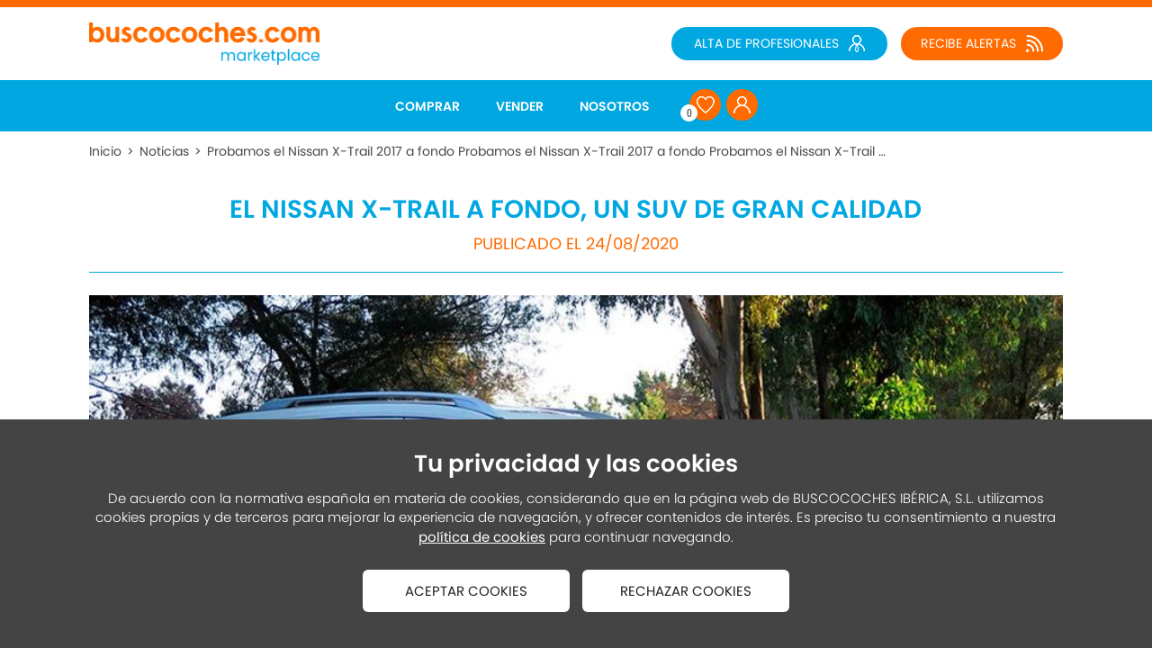

--- FILE ---
content_type: text/html;charset=UTF-8
request_url: https://www.buscocoches.com/probamos-el-nissan-x-trail-2017-a-fondo.html
body_size: 17524
content:
<!doctype html><html lang='es'><head><title>Probamos el Nissan X-Trail 2017 a fondo - Buscocoches</title><meta http-equiv='Content-Type' content='text/html; charset=UTF-8'/><meta name='viewport' content='width=device-width'/><meta name='Description' content='Nos ponemos al volante del Nissan X-Trail 2017, una actualización del modelo de 2014, y te contamos todos sus detalles. ¡No te lo pierdas!'/><meta name='Keywords' content='Buscocoches'/><meta name='Robots' content='index, follow'/><meta name='Vary' content='User-Agent'/><meta name='format-detection' content='telephone=no'/><meta property='og:title' content='Probamos el Nissan X-Trail 2017 a fondo - Buscocoches'><meta property='og:description' content='Nos ponemos al volante del Nissan X-Trail 2017, una actualización del modelo de 2014, y te contamos todos sus detalles. ¡No te lo pierdas!'><meta property='og:type' content='website'><meta property='og:image' content='https://www.buscocoches.com/data/infoPosts/El%20Nissan%20X-Trail%202017%20es%20una%20actualizacion%20del%20modelo%20de%202014@1598277328295@240x240-adjust_middle.jpg'><meta property='og:url' content='https://www.buscocoches.com/probamos-el-nissan-x-trail-2017-a-fondo.html'><link rel='canonical' href='https://www.buscocoches.com/probamos-el-nissan-x-trail-2017-a-fondo.html'/><link rel='shortcut icon' href='/favicon.ico'/><link rel='apple-touch-icon' href='/images/apple-touch-icon.png'/><link rel='icon' href='/images/favicon.png'/><script type='text/javascript' src='/js/utils2.js'></script><script type='text/javascript' src='/js/imageLoader2.js'></script><script type="application/ld+json">{ "@context":"https://schema.org", "@type":"NewsArticle", "mainEntityOfPage": {  "@type":"WebPage",  "@id":"https://google.com/article" }, "headline":"El Nissan X-Trail a fondo, un SUV de gran calidad", "image": [  "https://www.buscocoches.com/data/infoPosts/El%20Nissan%20X-Trail%202017%20es%20una%20actualizacion%20del%20modelo%20de%202014@1598277328295@960x540-adjust_middle.jpg" ], "datePublished":"2020-08-24T15:53:09+01:00", "dateModified":"2020-08-24T15:53:09+01:00", "author": {  "@type":"Organization",  "name":"Buscocoches" }, "publisher": {  "@type":"Organization",  "name":"Buscocoches",  "logo":  {   "@type":"ImageObject",   "url":"https://www.buscocoches.com/images/logo.png"  } }, "description":"Nos ponemos al volante del Nissan X-Trail 2017, una actualización del modelo de 2014, y te contamos todos sus detalles. ¡No te lo pierdas!"}</script><script>(function(w,d,s,l,i){w[l]=w[l]||[];w[l].push({'gtm.start':new Date().getTime(),event:'gtm.js'});var f=d.getElementsByTagName(s)[0],j=d.createElement(s),dl=l!='dataLayer'?'&l='+l:'';j.async=true;j.src='//www.googletagmanager.com/gtm.js?id='+i+dl;f.parentNode.insertBefore(j,f);})(window,document,'script','dataLayer','GTM-NF56R2');</script><style type='text/css'>:root{--contentInternalWidth: calc(100% - 5.0rem);--contentInternalMarginLeft: 2.5rem;--contentWidth: calc(100% - 22.0rem);--contentMarginLeft: 11.0rem;--contentReducedWidth: 1350px;--contentReducedMarginLeft: calc(50% - 675px);--halfContentWidth: calc(100% - 11.0rem);--leftMenuItemsWidth: 25%;--pagerPreviousNextLinkWidth: 22.0rem;--pagerPagesItemsWrapperSeparation: 2.0rem;--vehiclePriceFontSize: 2.6rem;--vehiclePriceMarginRight: 5.0rem;}@media only screen and (min-width: 1201px) and (max-width: 1500px){:root{--contentInternalWidth: calc(100% - 5.0rem);--contentInternalMarginLeft: 2.5rem;--contentWidth: 90%;--contentMarginLeft: 5%;--contentReducedWidth: 90%;--contentReducedMarginLeft: 5%;--halfContentWidth: 90%;--leftMenuItemsWidth: 25%;--pagerPreviousNextLinkWidth: 20.0rem;--pagerPagesItemsWrapperSeparation: 2.0rem;--vehiclePriceFontSize: 2.4rem;--vehiclePriceMarginRight: 4.0rem;}}@media only screen and (min-width: 981px) and (max-width: 1200px){:root{--contentInternalWidth: calc(100% - 5.0rem);--contentInternalMarginLeft: 2.5rem;--contentWidth: 100%;--contentMarginLeft: 0%;--contentReducedWidth: 100%;--contentReducedMarginLeft: 0%;--halfContentWidth: 100%;--leftMenuItemsWidth: 25%;--pagerPreviousNextLinkWidth: 18.0rem;--pagerPagesItemsWrapperSeparation: 1.5rem;--vehiclePriceFontSize: 2.2rem;--vehiclePriceMarginRight: 3.0rem;}}@media only screen and (max-width: 980px){:root{--contentInternalWidth: calc(100% - 5.0rem);--contentInternalMarginLeft: 2.5rem;--contentWidth: 100%;--contentMarginLeft: 0%;--contentReducedWidth: 100%;--contentReducedMarginLeft: 0%;--halfContentWidth: 100%;--leftMenuItemsWidth: 25%;--pagerPreviousNextLinkWidth: 12.0rem;--pagerPagesItemsWrapperSeparation: 1.0rem;--vehiclePriceFontSize: 2.0rem;--vehiclePriceMarginRight: 2.0rem;}}.contentExternalWrapper { position: relative; float: left; width: 100%; min-width: 980px; font-size: 16px; text-align: left }.contentInternalWrapper { position: relative; float: left; width: var(--contentInternalWidth); margin-left: var(--contentInternalMarginLeft) }.contentWrapper { position: relative; float: left; width: var(--contentWidth); margin-left: var(--contentMarginLeft) }.contentReducedWrapper { position: relative; float: left; width: var(--contentReducedWidth); margin-left: var(--contentReducedMarginLeft) }.hiddenWrapper { position: relative; float: left; width: 0px; height: 0px }.returnLink { position: relative; float: left; clear: both; width: 12.0rem; margin-left: calc(50% - 6.0rem); margin-top: 6.0rem; font: normal 1.8rem openSansSemiBold; color: #0DA32B; text-align: center }#pagerWrapper { position: relative; float: left; width: 100%; margin-top: 8.0rem }.pagerPreviousNextLink { position: relative; float: left; width: var(--pagerPreviousNextLinkWidth); padding-top: 1.2rem; padding-bottom: 1.2rem; font: normal 1.8rem poppinsSemiBold; color: #FFFFFF; text-decoration: none; text-align: center; background: #FF6B00; border-radius: 8px; -webkit-transition: background 0.3s 0.0s ease; transition: background 0.3s 0.0s ease }.pagerPreviousNextLink:hover { background: #E56000 }#pagerPagesItemsWrapper { position: relative; float: left; width: 27.0rem; margin-left: var(--pagerPagesItemsWrapperSeparation); font-size: 0px; text-align: center }.pagerPagesItemNormal { position: relative; display: inline-block; width: 4.6rem; margin-left: 0.4rem; margin-right: 0.4rem; padding-top: 1.2rem; padding-bottom: 1.2rem; font: normal 1.8rem poppinsRegular; color: #484848; text-decoration: none; text-align: center; background: #F5F5F5; border-radius: 0px; -webkit-transition: background 0.3s 0.0s ease; transition: background 0.3s 0.0s ease }.pagerPagesItemNormal:hover { background: #EEEEEE }.pagerPagesItemSelected { position: relative; display: inline-block; width: 4.6rem; margin-left: 0.4rem; margin-right: 0.4rem; padding-top: 1.2rem; padding-bottom: 1.2rem; font: normal 1.8rem poppinsRegular; color: #484848; text-decoration: none; text-align: center; background: #EEEEEE; border-radius: 0px; -webkit-transition: background 0.3s 0.0s ease; transition: background 0.3s 0.0s ease }.vehiclesItemWrapper { position: relative; float: left; clear: left; display: grid; width: 100%; margin-left: 0%; grid-template-columns: 32% 68%; box-shadow: 0px 3px 9px rgba(0, 0, 0, 0.20) }.vehiclesItemMainImageWrapper { position: relative; float: left; width: 100% }.vehiclesItemMainImage { position: relative; float: left; overflow: hidden; width: 100%; box-shadow: 0px 3px 6px rgba(0, 0, 0, 0.15) }.vehiclesItemMainImage img { position: relative; float: left; width: 110%; margin-left: -5%; -webkit-transform: scale(1.00, 1.00); -webkit-transform-origin: 50% 50%; transform: scale(1.00, 1.00); transform-origin: 50% 50%; -webkit-transition: transform 0.3s 0s ease; transition: transform 0.3s 0s ease }.vehiclesItemMainImage:hover img { -webkit-transform: scale(1.10, 1.10); -webkit-transform-origin: 50% 50%; transform: scale(1.10, 1.10); transform-origin: 50% 50%; -webkit-transition: transform 0.6s 0s ease; transition: transform 0.6s 0s ease }.vehiclesItemMainImageBottomPhotos { position: absolute; right: 0.5rem; bottom: 0.5rem; padding: 0.2rem 1.0rem 0.2rem 1.0rem; font: normal 1.0rem poppinsRegular; color: #484848; text-decoration: none; background: #F0F0F0; border-radius: 4px }.vehiclesItemInfoWrapper { position: relative; float: left; width: 100%; padding-bottom: 6.0rem }.vehiclesItemPricesWrapper { position: relative; float: left; width: 92%; margin-left: 4%; margin-top: 0.3rem }.vehiclesItemPriceWrapper { position: relative; float: left; margin-right: var(--vehiclePriceMarginRight); margin-top: 1.0rem }.vehiclesItemPriceMonthly { position: relative; float: left; font: normal var(--vehiclePriceFontSize) poppinsSemiBold; color: #FF6B00; line-height: 100% }.vehiclesItemPriceBank { position: relative; float: left; font: normal var(--vehiclePriceFontSize) poppinsSemiBold; color: #00A7E1; line-height: 100% }.vehiclesItemPriceSpot { position: relative; float: left; font: normal var(--vehiclePriceFontSize) poppinsSemiBold; color: #484848; line-height: 100% }.vehiclesItemPriceLabel { position: relative; float: left; clear: left; margin-top: 0.2rem; font: normal 1.25rem poppinsLight; color: #AAAAAA; line-height: 100% }.vehiclesItemBrandModelVersion { position: relative; float: left; width: 92%; margin-left: 4%; margin-top: 1.2rem; font: normal 1.8rem poppinsRegular; color: #484848; line-height: 120% }.vehiclesItemBrandModelVersion b { font-weight: normal; font-family: poppinsSemiBold }.vehiclesItemValues { position: relative; float: left; width: 46%; max-width: 18.0rem; margin-left: 4%; margin-top: 0.6rem; font: normal 1.6rem poppinsLight; color: #00A7E1; line-height: 140% }.vehiclesItemButtonsWrapper { position: absolute; width: 92%; left: 4%; bottom: 1.5rem }.vehiclesItemFavoriteButtonOff { position: relative; float: left; width: 4.2rem; height: 4.2rem; background: url(/images/website2/vehicleFavoriteIcon2.unmarked.png) no-repeat center center; background-size: contain; cursor: pointer }.vehiclesItemFavoriteButtonOn { position: relative; float: left; width: 4.2rem; height: 4.2rem; background: url(/images/website2/vehicleFavoriteIcon2.marked.png) no-repeat center center; background-size: contain; cursor: pointer }.vehiclesItemContactButton { position: relative; float: left; width: calc(50% - 3.7rem); height: 3.2rem; margin-left: 1.6rem; padding-top: 1.0rem; font: normal 1.6rem poppinsSemiBold; color: #FFFFFF; background: #FF6B00; text-align: center; border-radius: 8px; cursor: pointer; -webkit-transition: background 0.3s 0.0s ease; transition: background 0.3s 0.0s ease }.vehiclesItemContactButton:hover { background: #E56000 }.vehiclesItemDetailsButton { position: relative; float: left; width: calc(50% - 3.7rem); height: 3.2rem; margin-left: 1.6rem; padding-top: 1.0rem; font: normal 1.6rem poppinsSemiBold; color: #FFFFFF; background: #00A7E1; text-decoration: none; text-align: center; border-radius: 8px; cursor: pointer; -webkit-transition: background 0.3s 0.0s ease; transition: background 0.3s 0.0s ease }.vehiclesItemDetailsButton:hover { background: #0095C7 }.seoLinksHeadingTitle { position: relative; float: left; width: 94%; margin-left: 3%; margin-top: 3.5rem; margin-bottom: 0.0rem; font: normal 1.8rem poppinsLight; color: #EEEEEE; text-align: center }.seoLinksItemsWrapper { position: relative; float: left; width: calc(94% + 1.6rem); margin-left: calc(3% - 0.8rem); margin-top: 0.6rem; font-size: 0px; text-align: center }.seoLinksItemLink { position: relative; display: inline-block; margin: 1.6rem 0.8rem 0.0rem 0.8rem; padding: 0.6rem 3.0rem 0.6rem 3.0rem; font: normal 1.6rem poppinsLight; color: #FFFFFF; text-decoration: none; text-align: center; background: #00A7E1; border-radius: 2.0rem; -webkit-transition: background 0.3s 0.0s ease; transition: background 0.3s 0.0s ease }.seoLinksItemLink:hover { background: #0095C7 }.seoLinksSeparatorLine { position: relative; float: left; width: 94%; height: 1px; margin-left: 3%; margin-top: 4.0rem; background: #00A7E1 }:root{--headerHeight: 8.1rem;--headerLogoWidth: 25.6rem;--headerLogoMarginTop: 1.7rem;}@media only screen and (min-width: 1201px) and (max-width: 1500px){:root{--headerHeight: 8.1rem;--headerLogoWidth: 25.6rem;--headerLogoMarginTop: 1.7rem;}}@media only screen and (min-width: 981px) and (max-width: 1200px){:root{--headerHeight: 8.1rem;--headerLogoWidth: 25.6rem;--headerLogoMarginTop: 1.7rem;}}@media only screen and (max-width: 980px){:root{--headerHeight: 8.1rem;--headerLogoWidth: 25.6rem;--headerLogoMarginTop: 1.7rem;}}#websiteHeaderWrapper { position: relative; float: left; width: 94%; height: var(--headerHeight); margin-left: 3% }#websiteHeaderLogo { position: relative; float: left; width: var(--headerLogoWidth); margin-top: var(--headerLogoMarginTop) }#websiteHeaderLogo img { position: relative; float: left; width: 100% }#websiteHeaderDataWrapper { position: relative; float: left; width: calc(97% - var(--headerLogoWidth)); margin-left: 3%; margin-top: 2.2rem }#websiteHeaderAlertButton { position: relative; float: right; width: 18.0rem; font-size: 0px; text-align: center; background: #FF6B00; border-radius: 2.0rem; cursor: pointer; -webkit-transition: background 0.3s 0.0s ease; transition: background 0.3s 0.0s ease }#websiteHeaderAlertButton:hover { background: #E56000 }#websiteHeaderAlertButtonLabel { position: relative; display: inline-block; padding: 0.8rem 3.0rem 0.8rem 0.0rem; font: normal 1.4rem poppinsRegular; color: #FFFFFF; text-decoration: none; background: url(/images/website2/headerAlertIcon.png) no-repeat right center }#websiteHeaderProfessionalLink { position: relative; float: right; width: 24.0rem; margin-right: 1.5rem; font-size: 0px; text-align: center; background: #00A7E1; border-radius: 2.0rem; cursor: pointer; -webkit-transition: background 0.3s 0.0s ease; transition: background 0.3s 0.0s ease }#websiteHeaderProfessionalLink:hover { background: #0095C7 }#websiteHeaderProfessionalLinkLabel { position: relative; display: inline-block; padding: 0.8rem 3.0rem 0.8rem 0.0rem; font: normal 1.4rem poppinsRegular; color: #FFFFFF; text-decoration: none; background: url(/images/website2/headerProfessionalIcon.png) no-repeat right center }#websiteMenuWrapper { position: relative; float: left; width: 94%; margin-left: 3%; margin-top: 1.0rem; padding-bottom: 1.0rem; font-size: 0px; text-align: center }.websiteMenuItemNormal { position: relative; display: inline-block; height: 2.8rem; padding: 0.7rem 0.2rem 0.0rem 0.2rem; font: normal 1.4rem poppinsSemiBold; color: #FFFFFF; text-decoration: none }.websiteMenuItemNormal::after { position: absolute; content: '·'; width: 0%; height: 2px; left: 50%; bottom: 3px; color: transparent; background: #FFFFFF; border-radius: 3px; -webkit-transition: all 0.3s 0.0s ease; transition: all 0.3s 0.0s ease }.websiteMenuItemNormal:hover { position: relative; display: inline-block; height: 2.8rem; padding: 0.7rem 0.2rem 0.0rem 0.2rem; font: normal 1.4rem poppinsSemiBold; color: #FFFFFF; text-decoration: none }.websiteMenuItemNormal:hover::after { position: absolute; content: '·'; width: 100%; height: 2px; left: 0%; bottom: 3px; color: transparent; background: #FFFFFF; border-radius: 3px; -webkit-transition: all 0.3s 0.0s ease; transition: all 0.3s 0.0s ease }.websiteMenuItemSelected { position: relative; display: inline-block; height: 2.8rem; padding: 0.7rem 0.2rem 0.0rem 0.2rem; font: normal 1.4rem poppinsSemiBold; color: #FFFFFF; text-decoration: none }.websiteMenuItemSelected::after { position: absolute; content: '·'; width: 100%; height: 2px; left: 0%; bottom: 3px; color: transparent; background: #FFFFFF; border-radius: 3px; }.websiteMenuItemIcon { position: relative; display: inline-block; width: 3.5rem; height: 2.6rem; padding-top: 0.9rem; font: normal 1.4rem poppinsSemiBold; color: #FFFFFF; text-decoration: none; background-color: #FF6B00; background-repeat: no-repeat; background-position: center center; border-radius: 1.7rem; -webkit-transition: all 0.3s 0.0s ease; transition: all 0.3s 0.0s ease }.websiteMenuItemIcon:hover { background-color: #E56000 }#favoritesWebsiteMenuItemIconNumber { position: absolute; width: 1.9rem; height: 1.8rem; margin-left: calc(-3.5rem - 1.0rem); margin-top: calc(1.5rem + 0.2rem); padding-top: 0.1rem; font: normal 1.2rem robotoCondensedRegular; color: #484848; text-align: center; background: #FFFFFF; border-radius: 50% }#infoPostsDetailTitle { position: relative; float: left; width: 94%; margin-left: 3%; margin-top: 2.5rem; margin-bottom: 0.0rem; font: normal 2.8rem poppinsSemiBold; color: #00A7E1; line-height: 120%; text-align: center }#infoPostsDetailPublication { position: relative; float: left; width: 94%; margin-left: 3%; margin-top: 0.8rem; font: normal 1.8rem poppinsRegular; color: #FF6B00; line-height: 150%; text-align: center }#infoPostsDetailLine { position: relative; float: left; width: 94%; height: 1px; margin-left: 3%; margin-top: 1.8rem; background: #00A7E1 }#infoPostsDetailMainImage { position: relative; float: left; width: 94%; margin-left: 3%; margin-top: 2.5rem }#infoPostsDetailWrapper { position: relative; float: left; width: 100% }.infoPostsDetailSubtitleH2 { position: relative; float: left; width: 94%; margin-left: 3%; margin-top: 3.0rem; margin-bottom: 0.5rem; font: normal 1.9rem poppinsSemiBold; color: #484848 }.infoPostsDetailSubtitleH3 { position: relative; float: left; width: 94%; margin-left: 3%; margin-top: 1.2rem; margin-bottom: 0.5rem; font: normal 1.8rem poppinsRegular; color: #484848 }.infoPostsDetailText { position: relative; float: left; width: 94%; margin-left: 3%; margin-top: 2.0rem; font: normal 1.6rem poppinsLight; color: #404040; line-height: 150% }.infoPostsDetailText h2 { margin-top: 3.0rem; margin-bottom: 0.5rem; font: normal 1.9rem poppinsSemiBold; color: #484848 }.infoPostsDetailText h3 { margin-top: 1.2rem; margin-bottom: 0.5rem; font: normal 1.8rem poppinsRegular; color: #484848 }.infoPostsDetailText b { font-weight: normal; font-family: poppinsSemiBold }.infoPostsDetailText a { font: normal 1.6rem poppinsRegular; color: #22A7F0; text-decoration: underline }.infoPostsDetailText li { margin-bottom: 1.2rem }.infoPostsDetailText img { position: relative; float: left; margin-right: 3.0rem; margin-bottom: 1.5rem }#infoPostShareIcon { position: relative; float: left; width: 6.2rem; height: 6.2rem; margin-left: calc(50% - 3.1rem); margin-top: 6.0rem; background: url(/images/website2/shareIcon.png) no-repeat center center; background-size: 6.2rem auto; cursor: pointer }#breadcrumbsWrapper { position: relative; float: left; width: 94%; margin-left: 3%; margin-top: 1.2rem; padding-bottom: 1.2rem;  }.breadcrumbsItemLink { position: relative; float: left; font: normal 1.4rem poppinsRegular; color: #484848; text-decoration: none }.breadcrumbsItemLink:hover { text-decoration: underline }.breadcrumbsItemSeparator { position: relative; float: left; width: 2.0rem; font: normal 1.4rem poppinsRegular; color: #484848; text-align: center }.breadcrumbsItemLabel { position: relative; float: left; max-width: 70%; font: normal 1.4rem poppinsRegular; color: #484848; overflow: hidden; text-overflow: ellipsis; white-space: nowrap }:root{--seoLocationsLinksItemsWrapperTemplateColumns: repeat(5, calc(20.000% - 1.6rem));}@media only screen and (min-width: 1201px) and (max-width: 1500px){:root{--seoLocationsLinksItemsWrapperTemplateColumns: repeat(4, calc(25.000% - 1.5rem));}}@media only screen and (min-width: 981px) and (max-width: 1200px){:root{--seoLocationsLinksItemsWrapperTemplateColumns: repeat(3, calc(33.333% - 1.333rem));}}@media only screen and (max-width: 980px){:root{--seoLocationsLinksItemsWrapperTemplateColumns: repeat(3, calc(33.333% - 1.333rem));}}#seoLocationsLinksHeadinTitle { position: relative; float: left; width: 94%; margin-left: 3%; margin-top: 2.0rem; margin-bottom: 0.0rem; font: normal 1.8rem poppinsLight; color: #EEEEEE; text-align: center }#seoLocationsLinksItemsWrapper { position: relative; float: left; display: grid; width: 94%; margin-left: 3%; margin-top: 2.2rem; grid-template-columns: var(--seoLocationsLinksItemsWrapperTemplateColumns); grid-column-gap: 2.0rem; grid-row-gap: 2.0rem }.seoLocationsLinksItemLink { position: relative; float: left; width: calc(100% - 2.0rem); padding: 0.6rem 1.0rem 0.6rem 1.0rem; font: normal 1.6rem poppinsLight; color: #FFFFFF; text-decoration: none; text-align: center; background: #00A7E1; border-radius: 2.0rem; -webkit-transition: background 0.3s 0.0s ease; transition: background 0.3s 0.0s ease }.seoLocationsLinksItemLink:hover { background: #0095C7 }:root{--seoBrandsLinksItemsWrapperTemplateColumns: repeat(6, calc(16.666% - 1.666rem));}@media only screen and (min-width: 1201px) and (max-width: 1500px){:root{--seoBrandsLinksItemsWrapperTemplateColumns: repeat(5, calc(20.000% - 1.6rem));}}@media only screen and (min-width: 981px) and (max-width: 1200px){:root{--seoBrandsLinksItemsWrapperTemplateColumns: repeat(4, calc(25.000% - 1.5rem));}}@media only screen and (max-width: 980px){:root{--seoBrandsLinksItemsWrapperTemplateColumns: repeat(4, calc(25.000% - 1.5rem));}}#seoBrandsLinksHeadinTitle { position: relative; float: left; width: 94%; margin-left: 3%; margin-top: 4.0rem; margin-bottom: 0.0rem; padding-top: 3.0rem; font: normal 1.8rem poppinsLight; color: #EEEEEE; text-align: center; border-style: solid; border-width: 1px 0px 0px 0px; border-color: #00A7E1 }#seoBrandsLinksItemsWrapper { position: relative; float: left; display: grid; width: 94%; margin-left: 3%; margin-top: 2.2rem; grid-template-columns: var(--seoBrandsLinksItemsWrapperTemplateColumns); grid-column-gap: 2.0rem; grid-row-gap: 2.0rem }.seoBrandsLinksItemLink { position: relative; float: left; width: calc(100% - 2.0rem); padding: 0.6rem 1.0rem 0.6rem 1.0rem; font: normal 1.6rem poppinsLight; color: #FFFFFF; text-decoration: none; text-align: center; background: #00A7E1; border-radius: 2.0rem; -webkit-transition: background 0.3s 0.0s ease; transition: background 0.3s 0.0s ease }.seoBrandsLinksItemLink:hover { background: #0095C7 }:root{--seoOthersLinksItemsWrapperTemplateColumns: repeat(4, calc(25.000% - 1.5rem));}@media only screen and (min-width: 1201px) and (max-width: 1500px){:root{--seoOthersLinksItemsWrapperTemplateColumns: repeat(5, calc(20.000% - 1.6rem));}}@media only screen and (min-width: 981px) and (max-width: 1200px){:root{--seoOthersLinksItemsWrapperTemplateColumns: repeat(4, calc(25.000% - 1.5rem));}}@media only screen and (max-width: 980px){:root{--seoOthersLinksItemsWrapperTemplateColumns: repeat(4, calc(25.000% - 1.5rem));}}#seoOthersLinksHeadinTitle { position: relative; float: left; width: 94%; margin-left: 3%; margin-top: 4.0rem; margin-bottom: 0.0rem; padding-top: 3.0rem; font: normal 1.8rem poppinsLight; color: #EEEEEE; text-align: center; border-style: solid; border-width: 1px 0px 0px 0px; border-color: #00A7E1 }#seoOthersLinksItemsWrapper { position: relative; float: left; width: calc(94% + 2.0rem); margin-left: calc(3% - 1.0rem); margin-top: 0.2rem; font-size: 0px; text-align: center }.seoOthersLinksItemLink { position: relative; display: inline-block; margin: 2.0rem 1.0rem 0.0rem 1.0rem; padding: 0.6rem 2.6rem 0.6rem 2.6rem; font: normal 1.6rem poppinsLight; color: #FFFFFF; text-decoration: none; text-align: center; background: #00A7E1; border-radius: 2.0rem; -webkit-transition: background 0.3s 0.0s ease; transition: background 0.3s 0.0s ease }.seoOthersLinksItemLink:hover { background: #0095C7 }.windowShareBackgroundOff { position: fixed; width: 100%; height: 100%; left: 0px; top: 0px; background: rgba(255, 255, 255, 0.8); opacity: 0.0; z-index: 200; -webkit-transition: all 0.2s 0.0s ease; transition: all 0.2s 0.0s ease }.windowShareBackgroundOn { position: fixed; width: 100%; height: 100%; left: 0px; top: 0px; background: rgba(255, 255, 255, 0.8); opacity: 1.0; z-index: 200; -webkit-transition: all 0.4s 0.0s ease; transition: all 0.4s 0.0s ease }#windowShareExternalWrapper { position: fixed; display: flex; width: 100%; height: 100%; left: 0.0rem; top: 0.0rem; flex-flow: row wrap; justify-content: center; align-items: center; z-index: 201 }.windowShareWrapperOff { position: relative; float: left; width: 36.0rem; padding-bottom: 3.0rem; background: #FFFFFF; box-shadow: 0px 2px 6px rgba(0, 0, 0, 0.20); opacity: 0.0; -webkit-transform: translate(0px, 30px); transform: translate(0px, 30px); -webkit-transition: all 0.2s 0.0s ease; transition: all 0.2s 0.0s ease }.windowShareWrapperOn { position: relative; float: left; width: 36.0rem; padding-bottom: 3.0rem; background: #FFFFFF; box-shadow: 0px 2px 6px rgba(0, 0, 0, 0.20); opacity: 1.0; -webkit-transform: translate(0px, 0px); transform: translate(0px, 0px); -webkit-transition: all 0.3s 0.1s cubic-bezier(.17,.67,.57,1.47); transition: all 0.3s 0.1s cubic-bezier(.17,.67,.57,1.47) }#windowShareTitle { position: relative; float: left; width: 90%; padding: 1.4rem 5% 1.4rem 5%; font: normal 1.9rem poppinsSemiBold; color: #FFFFFF; line-height: 135%; text-align: center; background: #FF6B00 }#windowShareItemsWrapper { position: relative; float: left; width: 92%; margin-left: 4%; margin-top: 5.0rem; font-size: 0px; text-align: center }#windowShareItemFacebook { position: relative; display: inline-block; width: 6.0rem; height: 6.0rem; margin-left: 0.8rem; margin-right: 0.8rem; background: url(/images/website2/shareFacebookIcon.png) no-repeat center center; background-size: 6.0rem auto }#windowShareItemTwitter { position: relative; display: inline-block; width: 6.0rem; height: 6.0rem; margin-left: 0.8rem; margin-right: 0.8rem; background: url(/images/website2/shareTwitterIcon.png) no-repeat center center; background-size: 6.0rem auto }#windowShareItemWhatsapp { position: relative; display: inline-block; width: 6.0rem; height: 6.0rem; margin-left: 0.8rem; margin-right: 0.8rem; background: url(/images/website2/shareWhatsappIcon.png) no-repeat center center; background-size: 6.0rem auto }#windowShareCloseButton { position: relative; float: left; width: 50%; margin-left: 25%; margin-top: 4.5rem; padding-top: 1.0rem; padding-bottom: 1.0rem; font: normal 1.5rem poppinsSemiBold; color: #FFFFFF; text-align: center; background: #00A7E1; border-width: 0px; border-radius: 8px; cursor: pointer; -webkit-transition: background 0.3s 0.0s ease; transition: background 0.3s 0.0s ease }#windowShareCloseButton:hover { background: #0095C7 }:root{--footerSectionWrapperMarginLeft: 8%;}@media only screen and (min-width: 1201px) and (max-width: 1500px){:root{--footerSectionWrapperMarginLeft: 8%;}}@media only screen and (min-width: 981px) and (max-width: 1200px){:root{--footerSectionWrapperMarginLeft: 6%;}}@media only screen and (max-width: 980px){:root{--footerSectionWrapperMarginLeft: 4%;}}#footerWrapper { position: relative; float: left; width: 94%; margin-left: 3%; padding-bottom: 6.5rem }#footerLogo { position: relative; float: left; width: 25.6rem; margin-top: 8.0rem }.footerSectionWrapper { position: relative; float: left; margin-top: 6.0rem }.footerSectionTitle { position: relative; float: left; width: 100%; font: normal 1.6rem poppinsRegular; color: #FFFFFF }.footerSectionItemsWrapper { position: relative; float: left; width: 100%; margin-top: 0.4rem }.footerMenuLink { position: relative; float: left; clear: left; margin-top: 0.1rem; font: normal 1.3rem poppinsLight; color: #FFFFFF; text-decoration: none }.footerMenuLink:hover { text-decoration: underline }.footerSocialLink { position: relative; float: left; width: 2.8rem; margin-right: 1.0rem; margin-top: 0.4rem; text-decoration: none }.footerSocialLink img { position: relative; float: left; width: 100% }#cookiesExternalWrapper { position: fixed; width: 100%; left: 0%; bottom: 0.0rem; padding-bottom: 4.0rem; background: #444444 }#cookiesWrapper { position: relative; float: left; width: var(--contentReducedWidth); margin-left: var(--contentReducedMarginLeft) }#cookiesTitle { position: relative; float: left; width: 94%; margin-left: 3%; margin-top: 3.0rem; font: normal 2.6rem poppinsSemiBold; color: #FFFFFF; text-align: center }#cookiesText { position: relative; float: left; width: 94%; margin-left: 3%; margin-top: 0.8rem; font: normal 1.5rem poppinsLight; color: #FFFFFF; line-height: 140%; text-align: center }#cookiesText a { font: normal 1.5rem poppinsRegular; color: #FFFFFF; text-decoration: underline }.cookiesButton { position: relative; float: left; width: 23.0rem; margin-top: 2.5rem; padding-top: 1.2rem; padding-bottom: 1.2rem; font: normal 1.5rem poppinsRegular; color: #212121; text-align: center; background: #FFFFFF; border-width: 0px; border-radius: 6px; cursor: pointer; -webkit-transition: all 0.3s 0.0s ease; transition: all 0.3s 0.0s ease }.cookiesButton:hover { background: #EEEEEE }.windowAlertBackgroundOff { position: fixed; width: 100%; height: 100%; left: 0px; top: 0px; background: rgba(255, 255, 255, 0.8); opacity: 0.0; z-index: 200; -webkit-transition: all 0.2s 0.0s ease; transition: all 0.2s 0.0s ease }.windowAlertBackgroundOn { position: fixed; width: 100%; height: 100%; left: 0px; top: 0px; background: rgba(255, 255, 255, 0.8); opacity: 1.0; z-index: 200; -webkit-transition: all 0.4s 0.0s ease; transition: all 0.4s 0.0s ease }#windowAlertExternalWrapper { position: fixed; display: flex; width: 100%; height: 100%; left: 0.0rem; top: 0.0rem; flex-flow: row wrap; justify-content: center; align-items: center; z-index: 201 }.windowAlertWrapperOff { position: relative; float: left; width: 45.0rem; padding-bottom: 3.0rem; background: #FAFAFA; box-shadow: 0px 2px 6px rgba(0, 0, 0, 0.20); opacity: 0.0; -webkit-transform: translate(0px, 30px); transform: translate(0px, 30px); -webkit-transition: all 0.2s 0.0s ease; transition: all 0.2s 0.0s ease }.windowAlertWrapperOn { position: relative; float: left; width: 45.0rem; padding-bottom: 3.0rem; background: #FAFAFA; box-shadow: 0px 2px 6px rgba(0, 0, 0, 0.20); opacity: 1.0; -webkit-transform: translate(0px, 0px); transform: translate(0px, 0px); -webkit-transition: all 0.3s 0.1s cubic-bezier(.17,.67,.57,1.47); transition: all 0.3s 0.1s cubic-bezier(.17,.67,.57,1.47) }#windowAlertTitle { position: relative; float: left; width: 90%; padding: 1.4rem 5% 1.4rem 5%; font: normal 1.9rem poppinsSemiBold; color: #FFFFFF; line-height: 135%; text-align: center; background: #FF6B00 }#windowAlertCloseButton { position: absolute; width: 1.4rem; height: 1.4rem; right: 0.8rem; top: 0.8rem; background: url(/images/website2/windowCloseIcon.png) no-repeat center center; background-size: 1.4rem auto; cursor: pointer }#windowAlertFormWrapper { position: relative; float: left; width: 90%; margin-left: 5%; margin-top: 1.5rem }.windowAlertFormComboBoxNormal { position: relative; float: left; width: 100%; height: 4.5rem; margin-left: 0%; margin-top: 1.0rem; background: #FFFFFF url(/images/website2/filtersComboBoxArrow.normal.png) no-repeat 94% center; border: solid 0px #000000; border-radius: 6px; box-shadow: 0px 3px 6px rgba(0, 0, 0, 0.15) }.windowAlertFormComboBoxNormal select { width: 100%; height: 4.5rem; margin: 0px; padding: 0.0rem 5.0rem 0.0rem 1.6rem; font: normal 1.6rem poppinsRegular; color: #484848; background-color: transparent; background-image: none; border: none; -webkit-appearance: none; -moz-appearance: none; appearance: none }.windowAlertFormComboBoxNormal select:focus { outline: none }.windowAlertFormComboBoxDisabled { position: relative; float: left; width: 100%; height: 4.5rem; margin-left: 0%; margin-top: 1.0rem; background: #FFFFFF url(/images/website2/filtersComboBoxArrow.disabled.png) no-repeat 94% center; border: solid 0px #000000; border-radius: 6px; box-shadow: 0px 3px 6px rgba(0, 0, 0, 0.15) }.windowAlertFormComboBoxDisabled select { width: 100%; height: 4.5rem; margin: 0px; padding: 0.0rem 5.0rem 0.0rem 1.6rem; font: normal 1.6rem poppinsRegular; color: #999999; background-color: transparent; background-image: none; border: none; -webkit-appearance: none; -moz-appearance: none; appearance: none }.windowAlertFormComboBoxDisabled select:focus { outline: none }.windowAlertFormInputNormal { position: relative; float: left; width: calc(100% - 3.2rem); height: 4.5rem; margin-left: 0%; margin-top: 1.0rem; padding: 0.0rem 1.6rem 0.0rem 1.6rem; font: normal 1.6rem poppinsRegular; color: #484848; border: solid 0px #000000; border-radius: 6px; box-shadow: 0px 3px 6px rgba(0, 0, 0, 0.15); -webkit-transition: all 0.2s 0.0s ease; transition: all 0.2s 0.0s ease }.windowAlertFormInputSelected { position: relative; float: left; width: calc(100% - 3.2rem); height: 4.5rem; margin-left: 0%; margin-top: 1.0rem; padding: 0.0rem 1.6rem 0.0rem 1.6rem; font: normal 1.6rem poppinsRegular; color: #484848; border: solid 0px #000000; border-radius: 6px; box-shadow: 0px 3px 6px rgba(0, 0, 0, 0.15); -webkit-transition: all 0.2s 0.0s ease; transition: all 0.2s 0.0s ease }.windowAlertFormCheckBox { display: none }.windowAlertFormCheckBox + label { position: relative; float: left; width: calc(90% - 2.6rem); min-height: 1.8rem; margin-left: 5%; margin-top: 1.2rem; padding-left: 2.6rem; padding-top: 0.1rem; font: normal 1.2rem poppinsRegular; color: #484848; text-align: left; background: url(/images/website2/checkBox.normal.png) no-repeat left top; cursor: pointer }.windowAlertFormCheckBox + label a { font: normal 1.2rem poppinsRegular; color: #484848; text-decoration: underline }.windowAlertFormCheckBox:checked + label { position: relative; float: left; width: calc(90% - 2.6rem); min-height: 1.8rem; margin-left: 5%; margin-top: 1.2rem; padding-left: 2.6rem; padding-top: 0.1rem; font: normal 1.2rem poppinsRegular; color: #484848; text-align: left; background: url(/images/website2/checkBox.checked.png) no-repeat left top; cursor: pointer }.windowAlertFormCheckBox:checked + label a { font: normal 1.2rem poppinsRegular; color: #484848; text-decoration: underline }#windowAlertFormCcityInput { display: none }#windowAlertFormResult { position: relative; float: left; clear: left; width: 90%; margin-left: 5%; margin-top: 0.8rem; font: normal 1.4rem poppinsLight; color: #DD6666; text-align: center }.windowAlertFormSendButtonNormal { position: relative; float: left; width: 90%; margin-left: 5%; margin-top: 0.4rem; padding-top: 1.2rem; padding-bottom: 1.2rem; font: normal 1.6rem poppinsSemiBold; color: #FFFFFF; text-align: center; text-decoration: none; background: #00A7E1; border-width: 0px; border-radius: 8px; cursor: pointer; -webkit-transition: background 0.3s 0.0s ease; transition: background 0.3s 0.0s ease }.windowAlertFormSendButtonNormal:hover { background: #0095C7 }.windowAlertFormSendButtonNormal:disabled { position: relative; float: left; width: 90%; margin-left: 5%; margin-top: 0.4rem; padding-top: 1.2rem; padding-bottom: 1.2rem; font: normal 1.6rem poppinsSemiBold; color: #FFFFFF; text-align: center; text-decoration: none; background: #C7C7C7; border-width: 0px; border-radius: 8px; cursor: pointer }.windowAlertFormSendButtonShake { position: relative; float: left; width: 90%; margin-left: 5%; margin-top: 0.4rem; padding-top: 1.2rem; padding-bottom: 1.2rem; font: normal 1.6rem poppinsSemiBold; color: #FFFFFF; text-align: center; text-decoration: none; background: #0095C7; border-width: 0px; border-radius: 8px; cursor: pointer; -webkit-transform: translate(0px, 0px); transform: translate(0px, 0px); -webkit-animation: shakeKeyframes 0.7s cubic-bezier(0.36,0.07,0.19,0.97) both; animation: shakeKeyframes 0.7s cubic-bezier(0.36,0.07,0.19,0.97) both }.windowMessageBackgroundOff { position: fixed; width: 100%; height: 100%; left: 0px; top: 0px; background: rgba(255, 255, 255, 0.8); opacity: 0.0; z-index: 210; -webkit-transition: all 0.2s 0.0s ease; transition: all 0.2s 0.0s ease }.windowMessageBackgroundOn { position: fixed; width: 100%; height: 100%; left: 0px; top: 0px; background: rgba(255, 255, 255, 0.8); opacity: 1.0; z-index: 210; -webkit-transition: all 0.4s 0.0s ease; transition: all 0.4s 0.0s ease }#windowMessageExternalWrapper { position: fixed; display: flex; width: 100%; height: 100%; left: 0.0rem; top: 0.0rem; flex-flow: row wrap; justify-content: center; align-items: center; z-index: 211 }.windowMessageWrapperOff { position: relative; float: left; width: 90%; max-width: 45.0rem; padding-bottom: 3.0rem; background: #FFFFFF; box-shadow: 0px 2px 6px rgba(0, 0, 0, 0.20); opacity: 0.0; -webkit-transform: translate(0px, 30px); transform: translate(0px, 30px); -webkit-transition: all 0.2s 0.0s ease; transition: all 0.2s 0.0s ease }.windowMessageWrapperOn { position: relative; float: left; width: 90%; max-width: 45.0rem; padding-bottom: 3.0rem; background: #FFFFFF; box-shadow: 0px 2px 6px rgba(0, 0, 0, 0.20); opacity: 1.0; -webkit-transform: translate(0px, 0px); transform: translate(0px, 0px); -webkit-transition: all 0.3s 0.1s cubic-bezier(.17,.67,.57,1.47); transition: all 0.3s 0.1s cubic-bezier(.17,.67,.57,1.47) }#windowMessageTitle { position: relative; float: left; width: 90%; padding: 1.4rem 5% 1.4rem 5%; font: normal 1.9rem poppinsSemiBold; color: #FFFFFF; line-height: 135%; text-align: center; background: #FF6B00 }#windowMessageText { position: relative; float: left; width: 90%; margin-left: 5%; margin-top: 3.5rem; font: normal 1.6rem poppinsLight; color: #484848; line-height: 150%; text-align: center }#windowMessageText b { font-weight: normal; font-family: poppinsSemiBold }#windowMessageCloseButton { position: relative; float: left; width: 50%; margin-left: 25%; margin-top: 3.5rem; padding-top: 1.0rem; padding-bottom: 1.0rem; font: normal 1.5rem poppinsSemiBold; color: #FFFFFF; text-align: center; background: #00A7E1; border-width: 0px; border-radius: 8px; cursor: pointer; -webkit-transition: background 0.3s 0.0s ease; transition: background 0.3s 0.0s ease }#windowMessageCloseButton:hover { background: #0095C7 }@font-face {font-family: 'openSansLight'; font-display: swap; src: url(/fonts/openSans.light.eot)}@font-face {font-family: 'openSansLight'; font-display: swap; src: url(/fonts/openSans.light.ttf)}@font-face {font-family: 'openSansRegular'; font-display: swap; src: url(/fonts/openSans.regular.eot)}@font-face {font-family: 'openSansRegular'; font-display: swap; src: url(/fonts/openSans.regular.ttf)}@font-face {font-family: 'openSansSemiBold'; font-display: swap; src: url(/fonts/openSans.semiBold.eot)}@font-face {font-family: 'openSansSemiBold'; font-display: swap; src: url(/fonts/openSans.semiBold.ttf)}@font-face {font-family: 'robotoCondensedLight'; font-display: swap; src: url(/fonts/robotoCondensed.light.eot)}@font-face {font-family: 'robotoCondensedLight'; font-display: swap; src: url(/fonts/robotoCondensed.light.ttf)}@font-face {font-family: 'robotoCondensedRegular'; font-display: swap; src: url(/fonts/robotoCondensed.regular.eot)}@font-face {font-family: 'robotoCondensedRegular'; font-display: swap; src: url(/fonts/robotoCondensed.regular.ttf)}@font-face {font-family: 'robotoCondensedBold'; font-display: swap; src: url(/fonts/robotoCondensed.bold.eot)}@font-face {font-family: 'robotoCondensedBold'; font-display: swap; src: url(/fonts/robotoCondensed.bold.ttf)}@font-face {font-family: 'poppinsLight'; font-display: swap; src: url(/fonts/poppins.light.eot)}@font-face {font-family: 'poppinsLight'; font-display: swap; src: url(/fonts/poppins.light.otf)}@font-face {font-family: 'poppinsRegular'; font-display: swap; src: url(/fonts/poppins.regular.eot)}@font-face {font-family: 'poppinsRegular'; font-display: swap; src: url(/fonts/poppins.regular.otf)}@font-face {font-family: 'poppinsSemiBold'; font-display: swap; src: url(/fonts/poppins.semiBold.eot)}@font-face {font-family: 'poppinsSemiBold'; font-display: swap; src: url(/fonts/poppins.semiBold.otf)}@font-face {font-family: 'poppinsBold'; font-display: swap; src: url(/fonts/poppins.bold.eot)}@font-face {font-family: 'poppinsBold'; font-display: swap; src: url(/fonts/poppins.bold.otf)}*:focus { outline: none }p { margin: 0 }blockquote { margin-top: 0; margin-bottom: 0 }select::-ms-expand { display: none }a img { border: 0px }@keyframes shakeKeyframes { 10%, 90% { transform: translate(-1px, 0px) } 20%, 80% { transform: translate(2px, 0px) } 30%, 50%, 70% { transform: translate(-4px, 0px) } 40%, 60% { transform: translate(4px, 0px) } }.buttonShake { position: relative; float: left; min-height: 4.9rem; font: normal 1.7rem openSansSemiBold; color: #FFFFFF; background: #333333; border-radius: 2.8rem; border: solid 0px #FFFFFF; cursor: pointer; box-shadow: 0px 3px 6px #C4C7C8; -webkit-transition: background 0.3s 0.0s ease; transition: background 0.3s 0.0s ease; -webkit-transform: translate(0px, 0px); transform: translate(0px, 0px); -webkit-animation: shakeKeyframes 0.7s cubic-bezier(0.36,0.07,0.19,0.97) both; animation: shakeKeyframes 0.7s cubic-bezier(0.36,0.07,0.19,0.97) both }html { font-size: 10px; scrollbar-color: #00A7E1 #EEEEEE; scrollbar-width: thin }body::-webkit-scrollbar { -webkit-appearance: none; width: 8px; height: 8px }body::-webkit-scrollbar-thumb { background: #00A7E1; border-style: solid; border-width: 0px 1px 0px 1px; border-color: #EEEEEE }body::-webkit-scrollbar-track { background: #EEEEEE }body { margin: 0px; font-size: 0px; text-align: center; background: #CCCCCC }.window-html5MessageWindow-off {position: fixed; width: 100%; height: 100%; left: 0px; top: 0px; background: rgba(255, 255, 255, 0.0); -webkit-transition: background 0.2s 0.0s ease; transition: background 0.2s 0.0s ease}.window-html5MessageWindow-on {position: fixed; width: 100%; height: 100%; left: 0px; top: 0px; background: rgba(255, 255, 255, 0.8); -webkit-transition: background 0.2s 0.0s ease; transition: background 0.2s 0.0s ease}.table-container-html5MessageWindow {position: absolute; width: 100%; height: calc(100% - 30px); left: 0px; top: 0px; margin-bottom: 15px}.cell-container-html5MessageWindow {position: relative; display: table-cell; text-align: center; vertical-align: middle; font-size: 0px}.wrapper-html5MessageWindow-off {position: relative; display: inline-block; text-align: left; vertical-align: top; font-size: 0px; opacity: 0.0; -webkit-transform: translate(0px, 20px); transform: translate(0px, 20px); -webkit-transition: opacity 0.2s 0.0s ease, transform 0.2s 0.0s ease; transition: opacity 0.2s 0.0s ease, transform 0.2s 0.0s ease}.wrapper-html5MessageWindow-on {position: relative; display: inline-block; text-align: left; vertical-align: top; font-size: 0px; opacity: 1.0; -webkit-transform: translate(0px, 0px); transform: translate(0px, 0px); -webkit-transition: opacity 0.2s 0.0s ease, transform 0.2s 0.0s cubic-bezier(.17,.67,.55,1.44); transition: opacity 0.2s 0.0s ease, transform 0.2s 0.0s cubic-bezier(.17,.67,.55,1.44)}.container-html5Panel {position: relative; float: left; background: #FFFFFF; border: solid 1px #C1C3B9}.header-container-html5Panel {position: relative; float: left; display: table; width: calc(100% - 6.0rem); height: 5.5rem; padding: 0.0rem 3.0rem 0.0rem 3.0rem; background: #FF6B00}.header-html5Panel {position: relative; display: table-cell; height: 5.5rem; font: normal 2.0rem robotoCondensedRegular; color: #FFFFFF; vertical-align: middle}.body-html5Panel {position: relative; float: left; width: 100%; padding-bottom: 4.0rem}.html5LabelText {position: relative; float: left; font: normal 1.7rem robotoCondensedLight; color: #212121; line-height: 150%}.html5LabelText h2 {margin-top: 0.0rem; margin-bottom: 1.2rem; font: normal 2.2rem robotoCondensedBold; color: #212121}.html5LabelText b {font-weight: normal; font-family: robotoCondensedRegular}.html5LabelText u {color: #FF6B00; text-decoration: none}.html5Button {position: relative; float: left; min-height: 4.8rem; padding: 0.0rem; font: normal 1.7rem openSansSemiBold; color: #FFFFFF; background: #00A7E1; border: solid 0px #FFFFFF; border-radius: 8px; cursor: pointer; box-shadow: 0px 3px 6px rgba(0, 0, 0, 0.15); -webkit-transition: background 0.3s 0.0s ease; transition: background 0.3s 0.0s ease}.html5Button:hover {position: relative; float: left; min-height: 4.8rem; padding: 0.0rem; font: normal 1.7rem openSansSemiBold; color: #FFFFFF; background: #0095C7; border: solid 0px #FFFFFF; border-radius: 8px; cursor: pointer; box-shadow: 0px 3px 6px rgba(0, 0, 0, 0.15); -webkit-transition: background 0.3s 0.0s ease; transition: background 0.3s 0.0s ease}.html5Button:active {position: relative; float: left; min-height: 4.8rem; padding: 0.0rem; font: normal 1.7rem openSansSemiBold; color: #FFFFFF; background: #0095C7; border: solid 0px #FFFFFF; border-radius: 8px; cursor: pointer; box-shadow: 0px 3px 6px rgba(0, 0, 0, 0.15); -webkit-transition: background 0.3s 0.0s ease; transition: background 0.3s 0.0s ease}.html5Button:disabled {position: relative; float: left; min-height: 4.8rem; padding: 0.0rem; font: normal 1.7rem openSansSemiBold; color: #FFFFFF; background: #CCCCCC; border: solid 0px #FFFFFF; border-radius: 8px; cursor: pointer; box-shadow: 0px 3px 6px rgba(0, 0, 0, 0.15); -webkit-transition: background 0.3s 0.0s ease; transition: background 0.3s 0.0s ease}</style><script type='text/javascript'>function elem(i){return document.getElementById(i);}function gkey(e){if (!e){return event.keyCode;}else{return e.which;}}function gctrl(e){if (!e){return (event.ctrlKey && !event.altKey);}else{return e.ctrlKey && !e.altKey;}}function pkey(e){if (!e){event.returnValue=false;}return false;}function __$isNavigator$(nav){if (navigator.userAgent.indexOf(nav)>=0){return true;}return false;}function isNavigatorIE(){return __$isNavigator$('MSIE');}function isNavigatorIE11(){return __$isNavigator$('Trident');}function isNavigatorFF(){return __$isNavigator$('Firefox');}function isNavigatorCR(){return __$isNavigator$('Chrome');}function isNavigatorOP(){return __$isNavigator$('Opera');}var onLoadFunctions = new Array();function addOnLoadFunction(lf){onLoadFunctions[onLoadFunctions.length]=lf;}function doPageOnLoad(){var i;for (i = 0; i < onLoadFunctions.length; i++){eval(onLoadFunctions[i]);}window.onscroll = onPageScroll;onPageScroll();}var scrollFunctions = new Array();function addScrollFunction(scrollFunction){scrollFunctions[scrollFunctions.length] = scrollFunction;}function onPageScroll(){var i;for (i = 0; i < scrollFunctions.length; i++){eval(scrollFunctions[i]);}}var onResizeFunctions = new Array();function addOnResizeFunction(rf){onResizeFunctions[onResizeFunctions.length]=rf;}var __$onResizeTimeout=null;function doPageOnResize(){if (__$onResizeTimeout!=null){clearTimeout(__$onResizeTimeout);}__$onResizeTimeout=setTimeout('endOnResize()', 200);}function endOnResize(){var i;for (i = 0; i < onResizeFunctions.length; i++){eval(onResizeFunctions[i]);}}var __$requests$=new Array();function Request(u,f,m,s){var o=this;o.u=u;if (u.match('^/')!='/'){o.u='/'+u;}o.p=null;var i=o.u.indexOf('?');if (i>=0){o.p=o.u.substring(i+1);o.u=o.u.substring(0,i);}o.f=f;o.m=m;o.s=s;o.t=null;}function __$addParameter$(n,v){var i;if ((n!=null) && (v!=null)){var o=this;if (o.p==null){o.p='';}else{o.p+='&';}o.p+=n+'='+encodeURIComponent(''+v);}}function __$addListParameter$(n,v){if ((n!=null) && (v!=null)){var vx='';for (i=0;i<v.length;i++){vx+=v[i]+'_:_';}this.addParameter(n, vx);}}function __$getCompleteUrl$(){var o=this;var cu=o.u;if (o.p!=null){cu+='?'+o.p;}return cu;}function __$send$(){var o=this;var r=null;if (window.XMLHttpRequest){r=new XMLHttpRequest();}else if (window.ActiveXObject){r=new ActiveXObject('Microsoft.XMLHTTP');}if (r!=null){var ux=o.u;var px=o.p;var mx='POST';if ((o.m!=null) && (o.m.toUpperCase()=='GET')){mx='GET';if (px!=null){ux+='?'+px;}px=null;}var sx=true;if ((o.s!=null) && (o.s==false)){sx=false;}r.open(mx,ux,sx);r.setRequestHeader('Content-Type','application/x-www-form-urlencoded;charset=UTF-8');r.onreadystatechange=function() {if (r.readyState==4){o.t=r.responseText;var p=-1;for (n=0;n<__$requests$.length;n++){if (__$requests$[n]==null){p=n;break;}}if (p<0){p=__$requests$.length;}__$requests$[p]=o;if ((navigator.appName.indexOf('Opera')>=0) && (o.f!=null)){o.f.setTimeout(function(){__$processResponse$(p)},0);}else{setTimeout(function(){__$processResponse$(p)},0);}}};r.send(px);}else{alert('Your browser does not support XMLHTTP requests');}}function __$processResponse$(p){var f=__$requests$[p].f;var t=__$requests$[p].t;__$requests$[p]=null;if (f!=null){f.document.open('text/html','replace');f.document.write(t);f.document.close();}else{document.open('text/html','replace');document.write(t);document.close();}}Request.prototype.addParameter=__$addParameter$;Request.prototype.addListParameter=__$addListParameter$;Request.prototype.getCompleteUrl=__$getCompleteUrl$;Request.prototype.send=__$send$;addScrollFunction('doScrollAnimatedItems()');var scrollAnimatedItems = new Array();function addScrollAnimatedItem(id, cn, fc, dl){scrollAnimatedItems[scrollAnimatedItems.length] = new Array(id, cn, fc, dl, true);}function doScrollAnimatedItems(){var i;var dl = 0;for (i = 0; i < scrollAnimatedItems.length; i++){if (scrollAnimatedItems[i][4]){var canDoAnimation = canDoScrollAnimation(elem(scrollAnimatedItems[i][0]), scrollAnimatedItems[i][2]);if (canDoAnimation){setTimeout("doScrollAnimatedItem('" + scrollAnimatedItems[i][0] + "', '" + scrollAnimatedItems[i][1] + "')", dl);dl += scrollAnimatedItems[i][3];scrollAnimatedItems[i][4] = false;}}}}function doScrollAnimatedItem(id, cn){elem(id).className = cn;}function canDoScrollAnimation(el, fc){var sp = getDocumentScrollPosition();var ds = getDocumentSize();var tp = getElementPosition(el);var ff = 1.0 - fc;if (ff < 0.0){ff = 0.0;}if (ff > 1.0){ff = 1.0;}var canDoAnimation = false;if (tp[1] <= sp[1] + Math.round(ff * ds[1])){canDoAnimation = true;}return canDoAnimation;}function isValidEmail(eml){var emlRgx = /[-0-9a-zA-ZñÑ_!#$%&'*+/=?^`{|}~.]+@([-0-9a-zA-ZñÑ]+[.])+[a-zA-ZñÑ]{2,5}/;var isValid = true;if (eml.search(emlRgx) == -1){isValid = false;}return isValid;}function prepareUrl(text){var preparedText = text;if (text.length > 0){preparedText = preparedText.toLowerCase().replace(/á/g, 'a').replace(/é/g, 'e').replace(/í/g, 'i').replace(/ó/g, 'o').replace(/ú/g, 'u');preparedText = preparedText.replace(/[´'`]/g, '');preparedText = preparedText.replace(/[^a-zñç0-9]/g, '-');var pos = preparedText.indexOf('--');while (pos >= 0){preparedText = preparedText.substring(0, pos) + preparedText.substring(pos + 1);pos = preparedText.indexOf('--');}while (preparedText.indexOf('-') == 0){preparedText = preparedText.substring(1);}while (preparedText.lastIndexOf('-') == preparedText.length - 1){preparedText = preparedText.substring(0, preparedText.length - 1);}}return preparedText;}function doManageFavorite(vehicleId){var request = new Request('services/manageWebsite.do', hiddenFrame);request.addParameter('task', 'manageFavorite');request.addParameter('vehicleId', vehicleId);request.send();}function onEndManageFavorite(vehicleId, isFavorite, favoritesNumber){if (isFavorite){elem('vehicleFavorite' + vehicleId).className = 'vehiclesItemFavoriteButtonOn';}else{elem('vehicleFavorite' + vehicleId).className = 'vehiclesItemFavoriteButtonOff';}var favoritesNumberStr = '' + favoritesNumber;if (favoritesNumber > 99){favoritesNumberStr = '99+';}elem('favoritesWebsiteMenuItemIconNumber').innerHTML = favoritesNumberStr;}function doInformEventCallPhoneEvent(vehicleUrl){}function doInformEventSendMessageEvent(url, res){}function doSendMessageDataLayer(res){dataLayer.push = ({'event': 'form', 'formStatus': res});}function showWaitMessage(t){changeWaitMessageText(t);showWaitMessageWindow();}function hideWaitMessage(){hideWaitMessageWindow();}var informationMessageFunction = new Array();function showInformationMessage(t){changeInformationMessageText(t);showInformationMessageWindow();}function onClickInformationMessageCloseButton(){hideInformationMessageWindow();if (informationMessageFunction != null){eval(informationMessageFunction);informationMessageFunction = null;}}function showWaitMessageWindow(){if (elem('__$windowWaitMessageWindow$').style.display == 'none'){elem('__$windowWaitMessageWindow$').style.display='inline';var t=window.pageYOffset || document.documentElement['scrollTop'] || document.body.scrollTop;elem('__$containerWaitMessageWindow$').style.top=(t+15)+'px';elem('__$containerWaitMessageWindow$').style.display='table';doPageOnResize();setTimeout('__$endShowWaitMessageWindow$()', 10);}}function __$endShowWaitMessageWindow$(){elem('__$windowWaitMessageWindow$').className='window-html5MessageWindow-on';elem('__$wrapperWaitMessageWindow$').className='wrapper-html5MessageWindow-on';}function hideWaitMessageWindow(){__$hideWaitMessageWindow$();}function __$hideWaitMessageWindow$(){if (elem('__$windowWaitMessageWindow$').style.display == 'inline'){elem('__$wrapperWaitMessageWindow$').className='wrapper-html5MessageWindow-off';elem('__$windowWaitMessageWindow$').className='window-html5MessageWindow-off';setTimeout('__$endHideWaitMessageWindow$()', 300);}}function __$endHideWaitMessageWindow$(){elem('__$containerWaitMessageWindow$').style.display='none';elem('__$windowWaitMessageWindow$').style.display='none';}function changeWaitMessageText(c){elem('waitMessageText').innerHTML=c;}function showInformationMessageWindow(){if (elem('__$windowInformationMessageWindow$').style.display == 'none'){elem('__$windowInformationMessageWindow$').style.display='inline';var t=window.pageYOffset || document.documentElement['scrollTop'] || document.body.scrollTop;elem('__$containerInformationMessageWindow$').style.top=(t+15)+'px';elem('__$containerInformationMessageWindow$').style.display='table';doPageOnResize();setTimeout('__$endShowInformationMessageWindow$()', 10);}}function __$endShowInformationMessageWindow$(){elem('__$windowInformationMessageWindow$').className='window-html5MessageWindow-on';elem('__$wrapperInformationMessageWindow$').className='wrapper-html5MessageWindow-on';}function hideInformationMessageWindow(){__$hideInformationMessageWindow$();}function __$hideInformationMessageWindow$(){if (elem('__$windowInformationMessageWindow$').style.display == 'inline'){elem('__$wrapperInformationMessageWindow$').className='wrapper-html5MessageWindow-off';elem('__$windowInformationMessageWindow$').className='window-html5MessageWindow-off';setTimeout('__$endHideInformationMessageWindow$()', 300);}}function __$endHideInformationMessageWindow$(){elem('__$containerInformationMessageWindow$').style.display='none';elem('__$windowInformationMessageWindow$').style.display='none';}function changeInformationMessageText(c){elem('informationMessageText').innerHTML=c;}</script></head><body onload='doPageOnLoad()' onresize='doPageOnResize()'><noscript><iframe src='//www.googletagmanager.com/ns.html?id=GTM-NF56R2'height='0' width='0' style='display:none;visibility:hidden'></iframe></noscript><div class='contentExternalWrapper' style='height: 0.8rem; background: #FF6B00'></div><div class='contentExternalWrapper' style='background: #FFFFFF'><div class='contentReducedWrapper'><div id='websiteHeaderWrapper'><a id='websiteHeaderLogo' href='/'><img src='/images/website2/headerLogo.desktop.png' alt='Buscocoches'></a><div id='websiteHeaderDataWrapper'><div id='websiteHeaderAlertButton' onclick='showWindowAlert()'><span id='websiteHeaderAlertButtonLabel'>RECIBE ALERTAS</span></div><a id='websiteHeaderProfessionalLink' href='/alta-de-profesionales.html' target='_blank'><span id='websiteHeaderProfessionalLinkLabel'>ALTA DE PROFESIONALES</span></a></div></div></div></div><div class='contentExternalWrapper' style='background: #00A7E1'><div class='contentReducedWrapper'><div id='websiteMenuWrapper'><a href='/' class='websiteMenuItemNormal' style='margin-right: 1.8rem'>COMPRAR</a><a href='/vender-coche-moto-gratis.html' class='websiteMenuItemNormal' style='margin-left: 1.8rem; margin-right: 1.8rem'>VENDER</a><a href='/sobre-nosotros.html' class='websiteMenuItemNormal' style='margin-left: 1.8rem; margin-right: 1.8rem'>NOSOTROS</a><a href='/favoritos.html' class='websiteMenuItemIcon' style='margin-left: 2.4rem; background-image: url(/images/website2/mainMenuFavoriteIcon.png)'>&nbsp;</a><span id='favoritesWebsiteMenuItemIconNumber'>0</span><a href='/backoffice' class='websiteMenuItemIcon' style='margin-left: 0.6rem; background-image: url(/images/website2/mainMenuBackofficeIcon.png)'>&nbsp;</a></div></div></div><div class='contentExternalWrapper' style='background: #FFFFFF'><div class='contentReducedWrapper' style='padding-bottom: 15.0rem'><div id='breadcrumbsWrapper'><a href='/' class='breadcrumbsItemLink'>Inicio</a><span class='breadcrumbsItemSeparator'>&gt;</span><a href='/blog' class='breadcrumbsItemLink'>Noticias</a><span class='breadcrumbsItemSeparator'>&gt;</span><div class='breadcrumbsItemLabel'>Probamos el Nissan X-Trail 2017 a fondo Probamos el Nissan X-Trail 2017 a fondo Probamos el Nissan X-Trail 2017 a fondo Probamos el Nissan X-Trail 2017 a fondo</div></div><h1 id='infoPostsDetailTitle'>EL NISSAN X-TRAIL A FONDO, UN SUV DE GRAN CALIDAD</h1><div id='infoPostsDetailPublication'>PUBLICADO EL 24/08/2020</div><div id='infoPostsDetailLine'></div><img id='infoPostsDetailMainImage' src='/data/infoPosts/El%20Nissan%20X-Trail%202017%20es%20una%20actualizacion%20del%20modelo%20de%202014@1598277328295@960x540-adjust_middle.jpg' alt='El Nissan X-Trail 2017 es muy sencillo de manejar, cómodo y eficiente'><div id='infoPostsDetailWrapper'><div class='infoPostsDetailText'><span id="docs-internal-guid-03841268-7fff-15f7-22ae-0f1dc8aed359"><p dir="ltr" style="line-height:1.295;text-align: justify;margin-top:0pt;margin-bottom:8pt;"><span style="font-size: 12pt; font-family: Calibri, sans-serif; color: rgb(0, 0, 0); font-variant-numeric: normal; font-variant-east-asian: normal; vertical-align: baseline; white-space: pre-wrap;">El Nissan X-Trail es un SUV de tamaño medio disponible en una única carrocería con posibilidad de escoger entre 5 o 7 plazas. Se trata de un modelo muy exitoso en su segmento, amplio y de diseño elegante y robusto. Además, cuenta con diversos motores, a gasolina y a diésel de bajo consumo.</span></p><p dir="ltr" style="line-height:1.295;text-align: justify;margin-top:0pt;margin-bottom:8pt;"><span style="font-size: 12pt; font-family: Calibri, sans-serif; color: rgb(0, 0, 0); font-variant-numeric: normal; font-variant-east-asian: normal; vertical-align: baseline; white-space: pre-wrap;">Actualmente se encuentra en su tercera generación desde 2014, aunque en 2017 ha salido a la venta un modelo más actualizado. Por eso, en Buscocoches hemos decidido probar el Nissan X-Trail 2017 y contártelo todo sobre este todocamino. ¿Preparado? ¡Arrancamos!</span></p><p dir="ltr" style="line-height:1.295;text-align: justify;margin-top:0pt;margin-bottom:8pt;"><span style="font-size: 14pt; font-family: Calibri, sans-serif; color: rgb(0, 0, 0); font-weight: 700; font-variant-numeric: normal; font-variant-east-asian: normal; vertical-align: baseline; white-space: pre-wrap;"><br></span></p><p dir="ltr" style="line-height:1.295;text-align: justify;margin-top:0pt;margin-bottom:8pt;"><span style="font-size: 14pt; font-family: Calibri, sans-serif; color: rgb(0, 0, 0); font-weight: 700; font-variant-numeric: normal; font-variant-east-asian: normal; vertical-align: baseline; white-space: pre-wrap;">¿CÓMO SE DESENVUELVE EL NISSAN X-TRAIL 2017 EN CARRETERA?</span></p><p dir="ltr" style="line-height:1.295;text-align: justify;margin-top:0pt;margin-bottom:8pt;"><span style="font-size: 12pt; font-family: Calibri, sans-serif; color: rgb(0, 0, 0); font-variant-numeric: normal; font-variant-east-asian: normal; vertical-align: baseline; white-space: pre-wrap;">El Nissan X-Trail destaca por su </span><span style="font-size: 12pt; font-family: Calibri, sans-serif; color: rgb(0, 0, 0); font-weight: 700; font-variant-numeric: normal; font-variant-east-asian: normal; vertical-align: baseline; white-space: pre-wrap;">facilidad de manejo</span><span style="font-size: 12pt; font-family: Calibri, sans-serif; color: rgb(0, 0, 0); font-variant-numeric: normal; font-variant-east-asian: normal; vertical-align: baseline; white-space: pre-wrap;"> y es que, pese a ser un modelo amplio, que puede equiparse con siete plazas, se conduce de manera muy agradable, ya sea en ciudad o en carreteras rápidas y secundarias. Además, se caracteriza igualmente por </span><span style="font-size: 12pt; font-family: Calibri, sans-serif; color: rgb(0, 0, 0); font-weight: 700; font-variant-numeric: normal; font-variant-east-asian: normal; vertical-align: baseline; white-space: pre-wrap;">transmitir seguridad y control en todo momento</span><span style="font-size: 12pt; font-family: Calibri, sans-serif; color: rgb(0, 0, 0); font-variant-numeric: normal; font-variant-east-asian: normal; vertical-align: baseline; white-space: pre-wrap;">.&nbsp;</span></p><p dir="ltr" style="line-height:1.295;text-align: justify;margin-top:0pt;margin-bottom:8pt;"><span style="font-size: 12pt; font-family: Calibri, sans-serif; color: rgb(0, 0, 0); font-variant-numeric: normal; font-variant-east-asian: normal; vertical-align: baseline; white-space: pre-wrap;">Otra de sus principales bazas es el aislamiento acústico, que reduce gran parte de los ruidos del exterior y del motor. Del mismo modo, dispone de una suspensión correcta, evitando vaivenes por las imperfecciones del asfalto y optimizando la experiencia al volante.&nbsp;</span></p><p dir="ltr" style="line-height:1.295;text-align: justify;margin-top:0pt;margin-bottom:8pt;"><span style="font-size: 12pt; font-family: Calibri, sans-serif; color: rgb(0, 0, 0); font-variant-numeric: normal; font-variant-east-asian: normal; vertical-align: baseline; white-space: pre-wrap;">Dentro de los aspectos menos favorables se encuentra el hecho de no ser un vehículo especialmente rápido, pero sí que es muy estable, en curvas o en rectas y los mandos responden satisfactoriamente a las órdenes del conductor.</span></p><p dir="ltr" style="line-height:1.295;text-align: justify;margin-top:0pt;margin-bottom:8pt;"><span style="font-size: 12pt; font-family: Calibri, sans-serif; color: rgb(0, 0, 0); font-weight: 700; font-variant-numeric: normal; font-variant-east-asian: normal; vertical-align: baseline; white-space: pre-wrap;">Puntuación de Buscocoches: 4/5</span></p><p dir="ltr" style="line-height:1.295;text-align: justify;margin-top:0pt;margin-bottom:8pt;"><span style="font-size: 14pt; font-family: Calibri, sans-serif; color: rgb(0, 0, 0); font-weight: 700; font-variant-numeric: normal; font-variant-east-asian: normal; vertical-align: baseline; white-space: pre-wrap;"><br></span></p><p dir="ltr" style="line-height:1.295;text-align: justify;margin-top:0pt;margin-bottom:8pt;"><span style="font-size: 14pt; font-family: Calibri, sans-serif; color: rgb(0, 0, 0); font-weight: 700; font-variant-numeric: normal; font-variant-east-asian: normal; vertical-align: baseline; white-space: pre-wrap;">ANALIZANDO EL INTERIOR DEL NISSAN X-TRAIL 2017</span></p><p dir="ltr" style="line-height:1.295;text-align: justify;margin-top:0pt;margin-bottom:8pt;"><span style="font-size: 12pt; font-family: Calibri, sans-serif; color: rgb(0, 0, 0); font-variant-numeric: normal; font-variant-east-asian: normal; vertical-align: baseline; white-space: pre-wrap;">El habitáculo del Nissan X-Trail es </span><span style="font-size: 12pt; font-family: Calibri, sans-serif; color: rgb(0, 0, 0); font-weight: 700; font-variant-numeric: normal; font-variant-east-asian: normal; vertical-align: baseline; white-space: pre-wrap;">espacioso</span><span style="font-size: 12pt; font-family: Calibri, sans-serif; color: rgb(0, 0, 0); font-variant-numeric: normal; font-variant-east-asian: normal; vertical-align: baseline; white-space: pre-wrap;">, cuenta con materiales de calidad y ofrece una disposición de los instrumentos ordenada y limpia. De hecho, recuerda bastante al </span><span style="text-decoration-line: underline; font-size: 12pt; font-family: Calibri, sans-serif; color: rgb(5, 99, 193); font-variant-numeric: normal; font-variant-east-asian: normal; text-decoration-skip-ink: none; vertical-align: baseline; white-space: pre-wrap;"><a href="/probamos-el-nissan-qashqai-2018.html">Nissan Qashqai</a></span><span style="font-size: 12pt; font-family: Calibri, sans-serif; color: rgb(0, 0, 0); font-variant-numeric: normal; font-variant-east-asian: normal; vertical-align: baseline; white-space: pre-wrap;"> y, al igual que este, también tiene numerosos huecos portaobjetos.&nbsp;</span></p><p dir="ltr" style="line-height:1.295;text-align: justify;margin-top:0pt;margin-bottom:8pt;"><span style="font-size: 12pt; font-family: Calibri, sans-serif; color: rgb(0, 0, 0); font-variant-numeric: normal; font-variant-east-asian: normal; vertical-align: baseline; white-space: pre-wrap;">Los asientos posteriores también son amplios, tanto en altura como a lo ancho y de espacio para las piernas. Además, en opción se puede incluir una tercera fila que incluyen dos asientos. Estos son más pequeños, por lo que resulta ideal para niños o pasajeros de menor estatura. Por supuesto, se pueden plegar y desplegar de una manera sencilla.&nbsp;</span></p><p dir="ltr" style="line-height:1.295;text-align: justify;margin-top:0pt;margin-bottom:8pt;"><span style="font-size: 12pt; font-family: Calibri, sans-serif; color: rgb(0, 0, 0); font-variant-numeric: normal; font-variant-east-asian: normal; vertical-align: baseline; white-space: pre-wrap;">El maletero tiene </span><span style="font-size: 12pt; font-family: Calibri, sans-serif; color: rgb(0, 0, 0); font-weight: 700; font-variant-numeric: normal; font-variant-east-asian: normal; vertical-align: baseline; white-space: pre-wrap;">550 litros de capacidad</span><span style="font-size: 12pt; font-family: Calibri, sans-serif; color: rgb(0, 0, 0); font-variant-numeric: normal; font-variant-east-asian: normal; vertical-align: baseline; white-space: pre-wrap;">. Eso sí, en las versiones de siete plazas se reduce a 135 litros.&nbsp;</span></p><p dir="ltr" style="line-height:1.295;text-align: justify;margin-top:0pt;margin-bottom:8pt;"><span style="font-size: 12pt; font-family: Calibri, sans-serif; color: rgb(0, 0, 0); font-weight: 700; font-variant-numeric: normal; font-variant-east-asian: normal; vertical-align: baseline; white-space: pre-wrap;">Puntuación de Buscocoches: 4/5</span></p><p dir="ltr" style="line-height:1.295;text-align: justify;margin-top:0pt;margin-bottom:8pt;"><span style="font-size: 14pt; font-family: Calibri, sans-serif; color: rgb(0, 0, 0); font-weight: 700; font-variant-numeric: normal; font-variant-east-asian: normal; vertical-align: baseline; white-space: pre-wrap;"><br></span></p><p dir="ltr" style="line-height:1.295;text-align: justify;margin-top:0pt;margin-bottom:8pt;"><span style="font-size: 14pt; font-family: Calibri, sans-serif; color: rgb(0, 0, 0); font-weight: 700; font-variant-numeric: normal; font-variant-east-asian: normal; vertical-align: baseline; white-space: pre-wrap;">¿CUÁLES SON LOS CONSUMOS DEL NISSAN X-TRAIL 2017?</span></p><p dir="ltr" style="line-height:1.295;text-align: justify;margin-top:0pt;margin-bottom:8pt;"><span style="font-size: 12pt; font-family: Calibri, sans-serif; color: rgb(0, 0, 0); font-variant-numeric: normal; font-variant-east-asian: normal; vertical-align: baseline; white-space: pre-wrap;">Pese a sus dimensiones (mide 4,64 metros de largo) y a su peso, el Nissan X-Trail 2017 ofrece un gasto en combustible bajo. Así, sus consumos medios homologados se sitúan entre los 4,9 litros y los 6,2 litros cada 100 kilómetros. Por supuesto, estas cifras pueden variar dependiendo de diversos factores, como el motor escogido o el tipo de carretera por la que se circule.&nbsp;</span></p><p dir="ltr" style="line-height:1.295;text-align: justify;margin-top:0pt;margin-bottom:8pt;"><span style="font-size: 12pt; font-family: Calibri, sans-serif; color: rgb(0, 0, 0); font-weight: 700; font-variant-numeric: normal; font-variant-east-asian: normal; vertical-align: baseline; white-space: pre-wrap;">Puntuación de Buscocoches: 4/5</span></p><p dir="ltr" style="line-height:1.295;text-align: justify;margin-top:0pt;margin-bottom:8pt;"><span style="font-size: 14pt; font-family: Calibri, sans-serif; color: rgb(0, 0, 0); font-weight: 700; font-variant-numeric: normal; font-variant-east-asian: normal; vertical-align: baseline; white-space: pre-wrap;"><br></span></p><p dir="ltr" style="line-height:1.295;text-align: justify;margin-top:0pt;margin-bottom:8pt;"><span style="font-size: 14pt; font-family: Calibri, sans-serif; color: rgb(0, 0, 0); font-weight: 700; font-variant-numeric: normal; font-variant-east-asian: normal; vertical-align: baseline; white-space: pre-wrap;">¿ES EL NISSAN X-TRAIL 2017 UNA BUENA COMPRA?</span></p><p dir="ltr" style="line-height:1.295;text-align: justify;margin-top:0pt;margin-bottom:8pt;"><span style="font-size: 12pt; font-family: Calibri, sans-serif; color: rgb(0, 0, 0); font-variant-numeric: normal; font-variant-east-asian: normal; vertical-align: baseline; white-space: pre-wrap;">Si quieres un SUV espacioso y práctico, con un buen funcionamiento en carretera y fácil de manejar, el </span><span style="text-decoration-line: underline; font-size: 12pt; font-family: Calibri, sans-serif; color: rgb(5, 99, 193); font-variant-numeric: normal; font-variant-east-asian: normal; text-decoration-skip-ink: none; vertical-align: baseline; white-space: pre-wrap;"><a href="/nissan-x-trail-de-segunda-mano.html">Nissan X-Trail</a></span><span style="font-size: 12pt; font-family: Calibri, sans-serif; color: rgb(0, 0, 0); font-variant-numeric: normal; font-variant-east-asian: normal; vertical-align: baseline; white-space: pre-wrap;"> es un vehículo perfecto para ti. No solo es confortable en su interior, sino que también ofrece una buena maniobrabilidad y todo, con un bajo consumo de carburante.&nbsp;</span></p><p dir="ltr" style="line-height:1.295;text-align: justify;margin-top:0pt;margin-bottom:8pt;"><span style="font-size: 12pt; font-family: Calibri, sans-serif; color: rgb(0, 0, 0); font-variant-numeric: normal; font-variant-east-asian: normal; vertical-align: baseline; white-space: pre-wrap;">Evidentemente, este todocamino no es asequible a todos los bolsillos, pero dada su popularidad, puedes conseguirlo fácilmente en el mercado de segunda mano. Encontrarás multitud de modelos del Nissan X-Trail 2017, por lo que podrás escoger mejor el que se ajuste a tus necesidades. Además, al ser un coche de calidad, su desgaste con el paso del tiempo será mínimo, así como sus posibles averías, estando a tu lado durante muchos años.&nbsp;</span></p><p dir="ltr" style="line-height:1.295;text-align: justify;margin-top:0pt;margin-bottom:8pt;"><span style="font-size: 12pt; font-family: Calibri, sans-serif; color: rgb(0, 0, 0); font-weight: 700; font-variant-numeric: normal; font-variant-east-asian: normal; vertical-align: baseline; white-space: pre-wrap;">Puntuación de Buscocoches: 4/5</span></p><div><span style="font-size: 12pt; font-family: Calibri, sans-serif; color: rgb(0, 0, 0); font-weight: 700; font-variant-numeric: normal; font-variant-east-asian: normal; vertical-align: baseline; white-space: pre-wrap;"><br></span></div></span></div></div><div id='infoPostShareIcon' onclick='showWindowShare()'></div></div></div><div class='contentExternalWrapper' style='background: #3385A1'><div class='contentReducedWrapper' style='padding-top: 6.0rem; padding-bottom: 14.0rem'><h2 id='seoLocationsLinksHeadinTitle'>Coches de segunda mano en</h2><div id='seoLocationsLinksItemsWrapper'><a href='/coches-de-segunda-mano-en-andalucia.html' class='seoLocationsLinksItemLink'>andalucía</a><a href='/coches-de-segunda-mano-en-aragon.html' class='seoLocationsLinksItemLink'>aragón</a><a href='/coches-de-segunda-mano-en-canarias.html' class='seoLocationsLinksItemLink'>canarias</a><a href='/coches-de-segunda-mano-en-castilla-la-mancha.html' class='seoLocationsLinksItemLink'>castilla la mancha</a><a href='/coches-de-segunda-mano-en-castilla-y-leon.html' class='seoLocationsLinksItemLink'>castilla y león</a><a href='/coches-de-segunda-mano-en-catalunya.html' class='seoLocationsLinksItemLink'>catalunya</a><a href='/coches-de-segunda-mano-en-comunidad-valenciana.html' class='seoLocationsLinksItemLink'>comunidad valenciana</a><a href='/coches-de-segunda-mano-en-extremadura.html' class='seoLocationsLinksItemLink'>extremadura</a><a href='/coches-de-segunda-mano-en-galicia.html' class='seoLocationsLinksItemLink'>galicia</a><a href='/coches-de-segunda-mano-en-pais-vasco.html' class='seoLocationsLinksItemLink'>país vasco</a></div><h2 id='seoBrandsLinksHeadinTitle'>Coches de segunda mano de la marca</h2><div id='seoBrandsLinksItemsWrapper'></div><div id='seoOthersLinksHeadinTitle'>Otros enlaces de interés</div><div id='seoOthersLinksItemsWrapper'><a href='/coches-de-segunda-mano-hibridos.html' class='seoOthersLinksItemLink'>coches híbridos</a><a href='/coches-de-segunda-mano-baratos.html' class='seoOthersLinksItemLink'>coches baratos</a><a href='/coches-de-segunda-mano.html' class='seoOthersLinksItemLink'>coches segunda mano</a><a href='/motos-de-segunda-mano.html' class='seoOthersLinksItemLink'>motos segunda mano</a><a href='/vehiculos-industriales-de-segunda-mano.html' class='seoOthersLinksItemLink'>vehículos industriales segunda mano</a></div></div></div><div id='windowShareBackground' class='windowShareBackgroundOff' style='visibility: hidden'></div><div id='windowShareExternalWrapper' style='visibility: hidden'><div id='windowShareWrapper' class='windowShareWrapperOff'><div id='windowShareTitle'>COMPARTIR EN REDES</div><div id='windowShareItemsWrapper'><div id='windowShareItemFacebook' onclick="onClickFacebookShare('https://www.buscocoches.com/probamos-el-nissan-x-trail-2017-a-fondo.html')"></div><div id='windowShareItemTwitter' onclick='onClickTwitterShare()'></div><a id='windowShareItemWhatsapp' href='https://api.whatsapp.com/send?text=Probamos el Nissan X-Trail 2017 a fondo - https%3A%2F%2Fwww.buscocoches.com%2Fprobamos-el-nissan-x-trail-2017-a-fondo.html' target='_blank'></a></div><div id='windowShareCloseButton' onclick='onClickWindowShareCloseButton()'>CERRAR</div></div></div><div id='footerExternalWrapper' class='contentExternalWrapper' style='padding-bottom: 25.0rem; background: #00A7E1'><div class='contentReducedWrapper'><div id='footerWrapper'><img id='footerLogo' src='/images/website2/footerLogo.png' alt='Buscocoches'><div class='footerSectionWrapper' style='width: 9.0rem; margin-left: calc(100% - 25.6rem - 41.0rem - 2 * var(--footerSectionWrapperMarginLeft))'><div class='footerSectionTitle'>Síguenos</div><div class='footerSectionItemsWrapper'><a href='https://www.instagram.com/buscocochespuntocom' class='footerSocialLink'><img src='/images/website2/footerInstagramIcon.png' alt='Instagram'></a><a href='https://www.facebook.com/buscocoches.es' class='footerSocialLink'><img src='/images/website2/footerFacebookIcon.png' alt='Facebook'></a></div></div><div class='footerSectionWrapper' style='width: 16.0rem; margin-left: var(--footerSectionWrapperMarginLeft)'><div class='footerSectionTitle'>Buscocoches</div><div class='footerSectionItemsWrapper'><a href='/concesionarios.html' class='footerMenuLink'>Concesionarios</a><a href='/sobre-nosotros.html' class='footerMenuLink'>Sobre nosotros</a><a href='/blog' class='footerMenuLink'>Noticias</a><a href='/vender-coche-moto-gratis.html' class='footerMenuLink'>Vende tu coche gratis</a></div></div><div class='footerSectionWrapper' style='width: 16.0rem; margin-left: var(--footerSectionWrapperMarginLeft)'><div class='footerSectionTitle'>Información legal</div><div class='footerSectionItemsWrapper'><a href='/condiciones-de-uso.html' class='footerMenuLink'>Condiciones de uso</a><a href='/aviso-legal.html' class='footerMenuLink'>Aviso legal</a><a href='/politica-de-privacidad.html' class='footerMenuLink'>Política de privacidad</a><a href='/politica-de-cookies.html' class='footerMenuLink'>Política de cookies</a></div></div></div></div></div><div id='cookiesExternalWrapper'><div id='cookiesWrapper'><div id='cookiesTitle'>Tu privacidad y las cookies</div><div id='cookiesText'>De acuerdo con la normativa española en materia de cookies, considerando que en la página web de BUSCOCOCHES IBÉRICA, S.L. utilizamos cookies propias y de terceros para mejorar la experiencia de navegación, y ofrecer contenidos de interés. Es preciso tu consentimiento a nuestra <a href='/politica-de-cookies.html'>política de cookies</a> para continuar navegando.</div><button onclick='onClickAcceptCookiesButton()' class='cookiesButton' style='margin-left: calc(50% - 23.0rem - 0.7rem)'>ACEPTAR COOKIES</button><button onclick='onClickRejectCookiesButton()' class='cookiesButton' style='margin-left: 1.4rem'>RECHAZAR COOKIES</button></div></div><div id='windowAlertBackground' class='windowAlertBackgroundOff' style='visibility: hidden'></div><div id='windowAlertExternalWrapper' style='visibility: hidden'><div id='windowAlertWrapper' class='windowAlertWrapperOff'><div id='windowAlertTitle'>CONFIGURAR ALERTA</div><div id='windowAlertCloseButton' onclick='onClickWindowAlertCloseButton()'></div><div id='windowAlertFormWrapper'><form id='windowAlertForm' action='/services/manageWebsite.do' target='hiddenFrame' accept-charset='UTF-8'><input type='hidden' name='task' value='addSubscription'><div class='windowAlertFormComboBoxNormal'><select id='windowAlertFormBrandSelect' name='subscriptionBid' onchange='onChangeWindowAlertFormBrandSelect()'><option value='' style='display: none' disabled selected>Marca</option><option value='135'>9FF</option><option value='1'>ABARTH</option><option value='2'>AIXAM</option><option value='3'>ALFA ROMEO</option><option value='5'>ARO</option><option value='6'>ASIA MOTORS</option><option value='7'>ASTON MARTIN</option><option value='8'>AUDI</option><option value='9'>AUSTIN</option><option value='10'>AUVERLAND</option><option value='11'>BENTLEY</option><option value='12'>BERTONE</option><option value='13'>BMW</option><option value='138'>BUICK</option><option value='15'>CADILLAC</option><option value='17'>CHATENET</option><option value='18'>CHEVROLET</option><option value='19'>CHRYSLER</option><option value='20'>CITROEN</option><option value='21'>CORVETTE</option><option value='124'>CUPRA</option><option value='22'>DACIA</option><option value='24'>DAEWOO</option><option value='26'>DAIHATSU</option><option value='27'>DAIMLER</option><option value='125'>DFSK</option><option value='30'>DODGE</option><option value='137'>DR AUTOMOBILES</option><option value='122'>DS AUTOMOBILES</option><option value='33'>FERRARI</option><option value='34'>FIAT</option><option value='35'>FORD</option><option value='36'>FORNASARI</option><option value='37'>FUN TECH</option><option value='38'>GALLOPER</option><option value='133'>GMC</option><option value='40'>GME</option><option value='41'>GTA</option><option value='140'>HISPANO SUIZA</option><option value='44'>HONDA</option><option value='45'>HUMMER</option><option value='46'>HURTAN</option><option value='50'>HYUNDAI</option><option value='51'>INFINITI</option><option value='52'>INNOCENTI</option><option value='130'>INVICTA ELECTRIC</option><option value='53'>ISUZU</option><option value='55'>JAGUAR</option><option value='56'>JDM</option><option value='57'>JEEP</option><option value='61'>KIA</option><option value='64'>LADA</option><option value='65'>LAMBORGHINI</option><option value='66'>LANCIA</option><option value='67'>LAND-ROVER</option><option value='68'>LDV</option><option value='69'>LEXUS</option><option value='70'>LIGIER</option><option value='132'>LINCOLN</option><option value='72'>LOTUS</option><option value='141'>LYNK & CO</option><option value='73'>MAHINDRA</option><option value='75'>MASERATI</option><option value='129'>MAXUS</option><option value='77'>MAYBACH</option><option value='78'>MAZDA</option><option value='123'>MCLAREN</option><option value='79'>MERCEDES-BENZ</option><option value='80'>MG</option><option value='82'>MINI</option><option value='83'>MITSUBISHI</option><option value='139'>MITSUOKA</option><option value='84'>MORGAN</option><option value='128'>NEXTEM</option><option value='86'>NISSAN</option><option value='87'>OPEL</option><option value='88'>PEUGEOT</option><option value='91'>PONTIAC</option><option value='92'>PORSCHE</option><option value='121'>RANGE-ROVER</option><option value='93'>RENAULT</option><option value='95'>ROLLS-ROYCE</option><option value='96'>ROVER</option><option value='97'>SAAB</option><option value='98'>SANTANA</option><option value='101'>SEAT</option><option value='102'>SHERCO</option><option value='103'>SKODA</option><option value='104'>SMART</option><option value='105'>SSANGYONG</option><option value='106'>SUBARU</option><option value='107'>SUZUKI</option><option value='109'>TALBOT</option><option value='110'>TATA</option><option value='111'>TESLA</option><option value='113'>TOYOTA</option><option value='116'>VOLKSWAGEN</option><option value='117'>VOLVO</option><option value='118'>WARTBURG</option></select></div><div id='windowAlertFormModelComboBox' class='windowAlertFormComboBoxDisabled'><select id='windowAlertFormModelSelect' name='subscriptionMid' onchange='onChangeWindowAlertFormSelect()' disabled><option value='' style='display: none' disabled selected>Modelo</option></select></div><div class='windowAlertFormComboBoxNormal'><select id='windowAlertFormLocationSelect' name='subscriptionLid' onchange='onChangeWindowAlertFormSelect()'><option value='' style='display: none' disabled selected>Lugar</option><option value='T01'>Álava</option><option value='T02'>Albacete</option><option value='T03'>Alicante</option><option value='T04'>Almería</option><option value='R01'>Andalucía</option><option value='R02'>Aragón</option><option value='T33'>Asturias</option><option value='T05'>Ávila</option><option value='T06'>Badajoz</option><option value='T07'>Baleares</option><option value='T08'>Barcelona</option><option value='T09'>Burgos</option><option value='T10'>Cáceres</option><option value='T11'>Cádiz</option><option value='R05'>Canarias</option><option value='T39'>Cantabria</option><option value='T12'>Castellón</option><option value='R08'>Castilla La Mancha</option><option value='R07'>Castilla y León</option><option value='R09'>Catalunya</option><option value='T51'>Ceuta</option><option value='T13'>Ciudad Real</option><option value='R10'>Comunidad Valenciana</option><option value='T14'>Córdoba</option><option value='T15'>Coruña</option><option value='T16'>Cuenca</option><option value='R11'>Extremadura</option><option value='R12'>Galicia</option><option value='T17'>Girona</option><option value='T18'>Granada</option><option value='T19'>Guadalajara</option><option value='T20'>Guipúzcoa</option><option value='T21'>Huelva</option><option value='T22'>Huesca</option><option value='T23'>Jaén</option><option value='T26'>La Rioja</option><option value='T35'>Las Palmas</option><option value='T24'>León</option><option value='T25'>Lleida</option><option value='T27'>Lugo</option><option value='T28'>Madrid</option><option value='T29'>Málaga</option><option value='T52'>Melilla</option><option value='T30'>Murcia</option><option value='T31'>Navarra</option><option value='T32'>Ourense</option><option value='R16'>País Vasco</option><option value='T34'>Palencia</option><option value='T36'>Pontevedra</option><option value='T37'>Salamanca</option><option value='T40'>Segovia</option><option value='T41'>Sevilla</option><option value='T42'>Soria</option><option value='T43'>Tarragona</option><option value='T38'>Tenerife</option><option value='T44'>Teruel</option><option value='T45'>Toledo</option><option value='T46'>Valencia</option><option value='T47'>Valladolid</option><option value='T48'>Vizcaya</option><option value='T49'>Zamora</option><option value='T50'>Zaragoza</option></select></div><div class='windowAlertFormComboBoxNormal'><select name='subscriptionFTid' onchange='onChangeWindowAlertFormSelect()'><option value=''>Cualquier combustible</option><option value='FUEL-PETROL'>Gasolina</option><option value='FUEL-DIESEL'>Diesel</option><option value='FUEL-HYBRID'>Híbrido</option><option value='FUEL-MIXED'>Mixto</option><option value='FUEL-PETROL-GAS'>Gas</option><option value='FUEL-ELECTRIC'>Eléctrico</option></select></div><div class='windowAlertFormComboBoxNormal'><select name='subscriptionMinY' onchange='onChangeWindowAlertFormSelect()'><option value=''>Cualquier año de inicio</option><option value='2026'>2026</option><option value='2025'>2025</option><option value='2024'>2024</option><option value='2023'>2023</option><option value='2022'>2022</option><option value='2021'>2021</option><option value='2020'>2020</option><option value='2019'>2019</option><option value='2018'>2018</option><option value='2017'>2017</option><option value='2016'>2016</option><option value='2015'>2015</option><option value='2014'>2014</option><option value='2013'>2013</option><option value='2012'>2012</option><option value='2011'>2011</option><option value='2010'>2010</option><option value='2009'>2009</option><option value='2008'>2008</option><option value='2007'>2007</option><option value='2006'>2006</option><option value='2005'>2005</option><option value='2004'>2004</option><option value='2003'>2003</option><option value='2002'>2002</option><option value='2001'>2001</option><option value='2000'>2000</option><option value='1999'>1999</option><option value='1998'>1998</option><option value='1997'>1997</option><option value='1996'>1996</option><option value='1995'>1995</option><option value='1994'>1994</option><option value='1993'>1993</option><option value='1992'>1992</option><option value='1991'>1991</option><option value='1990'>1990</option><option value='1989'>1989</option><option value='1988'>1988</option><option value='1987'>1987</option><option value='1986'>1986</option><option value='1985'>1985</option><option value='1984'>1984</option><option value='1983'>1983</option><option value='1982'>1982</option><option value='1981'>1981</option><option value='1980'>1980</option><option value='1979'>1979</option><option value='1978'>1978</option><option value='1977'>1977</option><option value='1976'>1976</option></select></div><div class='windowAlertFormComboBoxNormal'><select name='subscriptionMaxY' onchange='onChangeWindowAlertFormSelect()'><option value=''>Cualquier año de fin</option><option value='2026'>2026</option><option value='2025'>2025</option><option value='2024'>2024</option><option value='2023'>2023</option><option value='2022'>2022</option><option value='2021'>2021</option><option value='2020'>2020</option><option value='2019'>2019</option><option value='2018'>2018</option><option value='2017'>2017</option><option value='2016'>2016</option><option value='2015'>2015</option><option value='2014'>2014</option><option value='2013'>2013</option><option value='2012'>2012</option><option value='2011'>2011</option><option value='2010'>2010</option><option value='2009'>2009</option><option value='2008'>2008</option><option value='2007'>2007</option><option value='2006'>2006</option><option value='2005'>2005</option><option value='2004'>2004</option><option value='2003'>2003</option><option value='2002'>2002</option><option value='2001'>2001</option><option value='2000'>2000</option><option value='1999'>1999</option><option value='1998'>1998</option><option value='1997'>1997</option><option value='1996'>1996</option><option value='1995'>1995</option><option value='1994'>1994</option><option value='1993'>1993</option><option value='1992'>1992</option><option value='1991'>1991</option><option value='1990'>1990</option><option value='1989'>1989</option><option value='1988'>1988</option><option value='1987'>1987</option><option value='1986'>1986</option><option value='1985'>1985</option><option value='1984'>1984</option><option value='1983'>1983</option><option value='1982'>1982</option><option value='1981'>1981</option><option value='1980'>1980</option><option value='1979'>1979</option><option value='1978'>1978</option><option value='1977'>1977</option><option value='1976'>1976</option></select></div><input id='windowAlertFormEmailInput' type='text' name='subscriptionEmail' value='Correo electrónico' data-default-value='Correo electrónico' onfocus='onFocusWindowAlertFormInput(this)' onblur='onBlurWindowAlertFormInput(this)' onkeyup='onKeyUpWindowAlertFormInput(this)' class='windowAlertFormInputNormal'></form></div><input id='windowAlertFormLegalCheckInput' type='checkbox' onchange='onChangeWindowAlertFormLegalCheckBox()' class='windowAlertFormCheckBox'><label for='windowAlertFormLegalCheckInput'>He leído y acepto la <a href='/politica-de-privacidad.html' target='_blank'>política de privacidad</a></label><div id='windowAlertFormResult'>&nbsp;</div><button id='windowAlertFormSendButton' onclick='onClickWindowAlertFormSendButton()' class='windowAlertFormSendButtonNormal'>ENVIAR ALERTA</button></div></div><div id='windowMessageBackground' class='windowMessageBackgroundOff' style='visibility: hidden'></div><div id='windowMessageExternalWrapper' style='visibility: hidden'><div id='windowMessageWrapper' class='windowMessageWrapperOff'><div id='windowMessageTitle'>&nbsp;</div><div id='windowMessageText'>&nbsp;</div><div id='windowMessageCloseButton' onclick='onClickWindowMessageCloseButton()'>CERRAR</div></div></div></div><div id='__$windowWaitMessageWindow$' class='window-html5MessageWindow-off' style='display: none; min-width: 980px; z-index: 1200'></div><div id='__$containerWaitMessageWindow$' class='table-container-html5MessageWindow' style='display: none; z-index: 1200'><div class='cell-container-html5MessageWindow'><div id='__$wrapperWaitMessageWindow$' class='wrapper-html5MessageWindow-off'><div id='waitMessagePanel' onclick='' class='container-html5Panel' style='width: 60.0rem'><div class='header-container-html5Panel'><div id='__$headerWaitMessagePanel$' class='header-html5Panel'>Mensaje de espera</div></div><div class='body-html5Panel'><div id='waitMessageText' class='html5LabelText' style='width: calc(100% - 6.0rem); margin-left: 3.0rem; margin-top: 5.0rem; padding-bottom: 3.0rem; text-align: center'></div></div></div></div></div></div><div id='__$windowInformationMessageWindow$' class='window-html5MessageWindow-off' style='display: none; min-width: 980px; z-index: 1200'></div><div id='__$containerInformationMessageWindow$' class='table-container-html5MessageWindow' style='display: none; z-index: 1200'><div class='cell-container-html5MessageWindow'><div id='__$wrapperInformationMessageWindow$' class='wrapper-html5MessageWindow-off'><div id='informationMessagePanel' onclick='' class='container-html5Panel' style='width: 60.0rem'><div class='header-container-html5Panel'><div id='__$headerInformationMessagePanel$' class='header-html5Panel'>Mensaje de información</div></div><div class='body-html5Panel'><div id='informationMessageText' class='html5LabelText' style='width: calc(100% - 6.0rem); margin-left: 3.0rem; margin-top: 5.0rem; text-align: center'></div><button id='informationMessageCloseButton' onclick='onClickInformationMessageCloseButton()' class='html5Button' style='width: 18.0rem; margin-left: calc(50% - 9.0rem); margin-top: 5.0rem' tabindex='-1'>ACEPTAR</button></div></div></div></div></div><div class='hiddenWrapper'><iframe name='hiddenFrame' width='0' height='0' src='about:blank' style='display: none'></iframe></div><script type='text/javascript'>var windowShareCloseTimer = null;function showWindowShare(){elem('windowShareBackground').style.visibility = '';elem('windowShareBackground').className = 'windowShareBackgroundOn';elem('windowShareExternalWrapper').style.visibility = '';elem('windowShareWrapper').className = 'windowShareWrapperOn';}function onClickWindowShareCloseButton(){if (windowShareCloseTimer != null){clearTimeout(windowShareCloseTimer);}elem('windowShareWrapper').className = 'windowShareWrapperOff';elem('windowShareBackground').className = 'windowShareBackgroundOff';windowShareCloseTimer = setTimeout('endWindowShareCloseButton()', 200);}function endWindowShareCloseButton(){elem('windowShareExternalWrapper').style.visibility = 'hidden';elem('windowShareBackground').style.visibility = 'hidden';}function onClickFacebookShare(sUrl){var windowWidth = 640;var windowHeight = 400;var windowTop = (screen.height / 2) - (windowHeight / 2);var windowLeft = (screen.width / 2) - (windowWidth / 2);window.open('http://www.facebook.com/sharer.php?u=' + sUrl, 'facebookSharer', 'top=' + windowTop + ', left=' + windowLeft + ', toolbar=0, status=0, width=' + windowWidth + ', height=' + windowHeight);}function onClickTwitterShare(){var windowWidth = 780;var windowHeight = 455;var windowTop = (screen.height / 2) - (windowHeight / 2);var windowLeft = (screen.width / 2) - (windowWidth / 2);window.open('https://twitter.com/intent/tweet?button_hashtag=buscocoches', 'twitterSharer', 'top=' + windowTop + ', left=' + windowLeft + ', toolbar=0, status=0, width=' + windowWidth + ', height=' + windowHeight);}function onClickAcceptCookiesButton(){elem('cookiesExternalWrapper').style.display = 'none';elem('footerExternalWrapper').style.paddingBottom = '0.0rem';var request = new Request('services/manageWebsite.do', hiddenFrame);request.addParameter('task', 'acceptCookies');request.send();}function onClickRejectCookiesButton(){elem('cookiesExternalWrapper').style.display = 'none';elem('footerExternalWrapper').style.paddingBottom = '0.0rem';var request = new Request('services/manageWebsite.do', hiddenFrame);request.addParameter('task', 'acceptCookies');request.send();}var windowAlertCloseTimer = null;function showWindowAlert(){elem('windowAlertBackground').style.visibility = '';elem('windowAlertBackground').className = 'windowAlertBackgroundOn';elem('windowAlertExternalWrapper').style.visibility = '';elem('windowAlertWrapper').className = 'windowAlertWrapperOn';}function onClickWindowAlertCloseButton(){if (windowAlertCloseTimer != null){clearTimeout(windowAlertCloseTimer);}elem('windowAlertWrapper').className = 'windowAlertWrapperOff';elem('windowAlertBackground').className = 'windowAlertBackgroundOff';windowAlertCloseTimer = setTimeout('endWindowAlertCloseButton()', 200);}function endWindowAlertCloseButton(){elem('windowAlertExternalWrapper').style.visibility = 'hidden';elem('windowAlertBackground').style.visibility = 'hidden';}function onChangeWindowAlertFormBrandSelect(){elem('windowAlertFormResult').innerHTML = '&nbsp;';var request = new Request('services/manageWebsite.do', hiddenFrame);request.addParameter('task', 'findModelsByBrand');request.addParameter('vehicleTypeId', 'VEHICLE-CAR');request.addParameter('brandId', elem('windowAlertFormBrandSelect').value);request.addParameter('onEndFunction', 'onEndWindowAlertFindModelsByBrand');request.send();}function onEndWindowAlertFindModelsByBrand(options){var i;var modelsSelectHtml = "<option value='' selected disabled style='display: none'>Modelo</option>";for (i = 0; i < options.length; i++){modelsSelectHtml += "<option value='" + options[i]['modelId'] + "'>" + options[i]['modelName'] + "</option>";}elem('windowAlertFormModelSelect').innerHTML = modelsSelectHtml;elem('windowAlertFormModelComboBox').className = 'windowAlertFormComboBoxNormal';elem('windowAlertFormModelSelect').disabled = false;}function onFocusWindowAlertFormInput(el){el.className = 'windowAlertFormInputSelected';if (el.value == el.dataset.defaultValue){el.value = '';}}function onBlurWindowAlertFormInput(el){el.className = 'windowAlertFormInputNormal';if (el.value == ''){el.value = el.dataset.defaultValue;}}function onKeyUpWindowAlertFormInput(el){elem('windowAlertFormResult').innerHTML = '&nbsp;';}function onChangeWindowAlertFormSelect(el){elem('windowAlertFormResult').innerHTML = '&nbsp;';}function onChangeWindowAlertFormLegalCheckBox(){elem('windowAlertFormResult').innerHTML = '&nbsp;';}function onClickWindowAlertFormSendButton(){if (elem('windowAlertFormBrandSelect').value == ''){showWindowAlertFormResult('Debe seleccionar una marca');return;}if (elem('windowAlertFormModelSelect').value == ''){showWindowAlertFormResult('Debe seleccionar un modelo');return;}if (elem('windowAlertFormLocationSelect').value == ''){showWindowAlertFormResult('Debe seleccionar un lugar');return;}if ((elem('windowAlertFormEmailInput').value == '') || (elem('windowAlertFormEmailInput').value == elem('windowAlertFormEmailInput').dataset.defaultValue)){showWindowAlertFormResult('Falta el correo electrónico');elem('windowAlertFormEmailInput').select();return;}if (isValidEmail(elem('windowAlertFormEmailInput').value) == false){showWindowAlertFormResult('El correo electrónico no es válido');elem('windowAlertFormEmailInput').select();return;}if (elem('windowAlertFormLegalCheckInput').checked == false){showWindowAlertFormResult('Acepta la política de privacidad');return;}elem('windowAlertFormResult').innerHTML = '&nbsp;';elem('windowAlertFormSendButton').innerHTML = 'ENVIANDO';elem('windowAlertFormSendButton').disabled = true;elem('windowAlertForm').submit();}function onEndSendSubscription(res){elem('windowAlertFormSendButton').disabled = false;elem('windowAlertFormSendButton').innerHTML = 'ENVIAR ALERTA';if (res == 'OK'){elem('windowAlertForm').reset();elem('windowAlertFormLegalCheckInput').checked = false;showWindowMessage('ALERTA ENVIADA', 'La alerta ha sido registrada correctamente', 'onClickWindowAlertCloseButton()');}else{showWindowAlertFormResult('No se ha podido enviar la alerta');}}var windowAlertFormResultTimeout1 = null;var windowAlertFormResultTimeout2 = null;function showWindowAlertFormResult(text){if (windowAlertFormResultTimeout1 != null){clearTimeout(windowAlertFormResultTimeout1);}if (windowAlertFormResultTimeout2 != null){clearTimeout(windowAlertFormResultTimeout2);}elem('windowAlertFormResult').innerHTML = text;elem('windowAlertFormSendButton').className = 'windowAlertFormSendButtonShake';windowAlertFormResultTimeout1 = setTimeout("elem('windowAlertFormSendButton').className = 'windowAlertFormSendButtonNormal';", 750);windowAlertFormResultTimeout2 = setTimeout("elem('windowAlertFormResult').innerHTML = '&nbsp;';", 3500);}var windowMessageCloseTimer = null;var windowMessageReturnFunction = null;function showWindowMessage(title, text, returnFunction){windowMessageReturnFunction = returnFunction;if (!returnFunction){windowMessageReturnFunction = null;}elem('windowMessageTitle').innerHTML = title;elem('windowMessageText').innerHTML = text;elem('windowMessageBackground').style.visibility = '';elem('windowMessageBackground').className = 'windowMessageBackgroundOn';elem('windowMessageExternalWrapper').style.visibility = '';elem('windowMessageWrapper').className = 'windowMessageWrapperOn';}function onClickWindowMessageCloseButton(){if (windowMessageCloseTimer != null){clearTimeout(windowMessageCloseTimer);}elem('windowMessageWrapper').className = 'windowMessageWrapperOff';elem('windowMessageBackground').className = 'windowMessageBackgroundOff';windowMessageCloseTimer = setTimeout('endWindowMessageCloseButton()', 200);}function endWindowMessageCloseButton(){elem('windowMessageExternalWrapper').style.visibility = 'hidden';elem('windowMessageBackground').style.visibility = 'hidden';if (windowMessageReturnFunction != null){eval(windowMessageReturnFunction);windowMessageReturnFunction = null;}}</script></body></html>